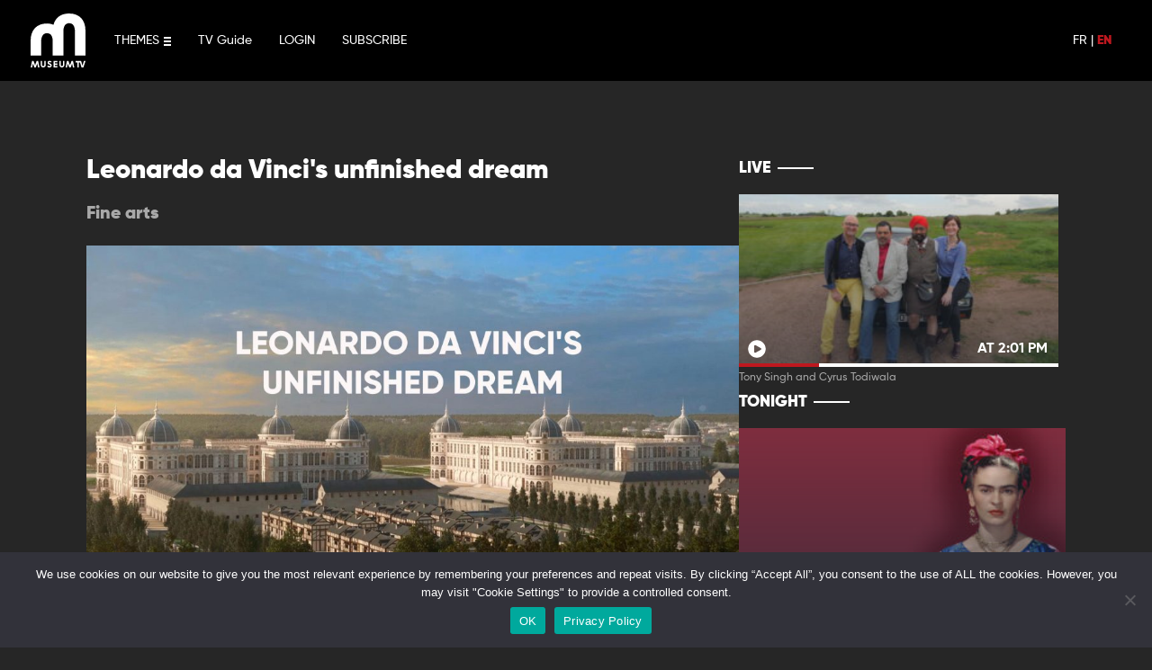

--- FILE ---
content_type: text/html; charset=UTF-8
request_url: https://www.museumtv.art/en/program/24766-leonardo-da-vincis-unfinished-dream/
body_size: 11093
content:
	<!doctype html>
<!--[if lt IE 9]><html class="no-js no-svg ie lt-ie9 lt-ie8 lt-ie7" lang="en-US"> <![endif]-->
<!--[if IE 9]><html class="no-js no-svg ie ie9 lt-ie9 lt-ie8" lang="en-US"> <![endif]-->
<!--[if gt IE 9]><!-->
<html class="no-js no-svg" lang="en-US">
<!--<![endif]-->

<head>
  <meta charset="UTF-8" />
  <title>    Leonardo da Vinci&#039;s unfinished dream - Museum TV
    </title>
  <link rel="stylesheet" href="https://www.museumtv.art/wp-content/themes/museum/style.css" type="text/css" media="screen" />
  <meta charset="UTF-8">
  <meta http-equiv="X-UA-Compatible" content="IE=edge">
  <meta name="viewport" content="width=device-width, initial-scale=1,width=device-width,minimal-ui">
  <link rel="author" href="https://www.museumtv.art/wp-content/themes/museum/humans.txt" />
  <link rel="pingback" href="https://www.museumtv.art/xmlrpc.php" />
  <link rel="profile" href="http://gmpg.org/xfn/11">
  <link rel="stylesheet" href="https://cdnjs.cloudflare.com/ajax/libs/font-awesome/6.0.0/css/all.min.css"
    integrity="sha512-9usAa10IRO0HhonpyAIVpjrylPvoDwiPUiKdWk5t3PyolY1cOd4DSE0Ga+ri4AuTroPR5aQvXU9xC6qOPnzFeg=="
    crossorigin="anonymous" referrerpolicy="no-referrer" />
  <meta name="google-site-verification" content="DXK-b96bgpEKqZkMkTxbGH73zrm9B6YYb0KGHdbBLdU" />
  <meta name="facebook-domain-verification" content="fr501fdeqgtrvh8se8k6u6zjysw3je" />
  <meta name='robots' content='index, follow, max-image-preview:large, max-snippet:-1, max-video-preview:-1' />
	<style>img:is([sizes="auto" i], [sizes^="auto," i]) { contain-intrinsic-size: 3000px 1500px }</style>
	
	<!-- This site is optimized with the Yoast SEO plugin v24.0 - https://yoast.com/wordpress/plugins/seo/ -->
	<link rel="canonical" href="https://www.museumtv.art/en/program/24766-leonardo-da-vincis-unfinished-dream/" />
	<meta property="og:locale" content="en_US" />
	<meta property="og:type" content="article" />
	<meta property="og:title" content="Leonardo da Vinci&#039;s unfinished dream - Museum TV" />
	<meta property="og:description" content="Following in the footsteps of Leonardo da Vinci, this film will show you what the sumptuous palace that this Italian genius started should have looked like when finished" />
	<meta property="og:url" content="https://www.museumtv.art/en/program/24766-leonardo-da-vincis-unfinished-dream/" />
	<meta property="og:site_name" content="Museum TV" />
	<meta property="article:publisher" content="https://www.facebook.com/museumtv.art/" />
	<meta property="article:modified_time" content="2025-06-01T08:49:26+00:00" />
	<meta property="og:image" content="https://www.museumtv.art/wp-content/uploads/2021/08/leonardo-da-vincis-unfinished-dream61262b331150b.jpg" />
	<meta property="og:image:width" content="1920" />
	<meta property="og:image:height" content="1080" />
	<meta property="og:image:type" content="image/jpeg" />
	<meta name="twitter:card" content="summary_large_image" />
	<script type="application/ld+json" class="yoast-schema-graph">{"@context":"https://schema.org","@graph":[{"@type":"WebPage","@id":"https://www.museumtv.art/en/program/24766-leonardo-da-vincis-unfinished-dream/","url":"https://www.museumtv.art/en/program/24766-leonardo-da-vincis-unfinished-dream/","name":"Leonardo da Vinci's unfinished dream - Museum TV","isPartOf":{"@id":"https://www.museumtv.art/#website"},"primaryImageOfPage":{"@id":"https://www.museumtv.art/en/program/24766-leonardo-da-vincis-unfinished-dream/#primaryimage"},"image":{"@id":"https://www.museumtv.art/en/program/24766-leonardo-da-vincis-unfinished-dream/#primaryimage"},"thumbnailUrl":"https://www.museumtv.art/wp-content/uploads/2021/08/leonardo-da-vincis-unfinished-dream61262b331150b.jpg","datePublished":"2021-08-25T11:36:18+00:00","dateModified":"2025-06-01T08:49:26+00:00","breadcrumb":{"@id":"https://www.museumtv.art/en/program/24766-leonardo-da-vincis-unfinished-dream/#breadcrumb"},"inLanguage":"en-US","potentialAction":[{"@type":"ReadAction","target":["https://www.museumtv.art/en/program/24766-leonardo-da-vincis-unfinished-dream/"]}]},{"@type":"ImageObject","inLanguage":"en-US","@id":"https://www.museumtv.art/en/program/24766-leonardo-da-vincis-unfinished-dream/#primaryimage","url":"https://www.museumtv.art/wp-content/uploads/2021/08/leonardo-da-vincis-unfinished-dream61262b331150b.jpg","contentUrl":"https://www.museumtv.art/wp-content/uploads/2021/08/leonardo-da-vincis-unfinished-dream61262b331150b.jpg","width":1920,"height":1080,"caption":"Following in the footsteps of Leonardo da Vinci, this film will show you what the sumptuous palace that this Italian genius started should have looked like when finished."},{"@type":"BreadcrumbList","@id":"https://www.museumtv.art/en/program/24766-leonardo-da-vincis-unfinished-dream/#breadcrumb","itemListElement":[{"@type":"ListItem","position":1,"name":"Accueil","item":"https://www.museumtv.art/en/"},{"@type":"ListItem","position":2,"name":"Programs","item":"https://www.museumtv.art/programs/"},{"@type":"ListItem","position":3,"name":"Leonardo da Vinci&rsquo;s unfinished dream"}]},{"@type":"WebSite","@id":"https://www.museumtv.art/#website","url":"https://www.museumtv.art/","name":"Museum TV","description":"The first channel dedicated to art","publisher":{"@id":"https://www.museumtv.art/#organization"},"potentialAction":[{"@type":"SearchAction","target":{"@type":"EntryPoint","urlTemplate":"https://www.museumtv.art/?s={search_term_string}"},"query-input":{"@type":"PropertyValueSpecification","valueRequired":true,"valueName":"search_term_string"}}],"inLanguage":"en-US"},{"@type":"Organization","@id":"https://www.museumtv.art/#organization","name":"Museum TV","url":"https://www.museumtv.art/","logo":{"@type":"ImageObject","inLanguage":"en-US","@id":"https://www.museumtv.art/#/schema/logo/image/","url":"https://www.museumtv.art/wp-content/uploads/2021/10/apple-touch-icon-1.png","contentUrl":"https://www.museumtv.art/wp-content/uploads/2021/10/apple-touch-icon-1.png","width":180,"height":180,"caption":"Museum TV"},"image":{"@id":"https://www.museumtv.art/#/schema/logo/image/"},"sameAs":["https://www.facebook.com/museumtv.art/","https://www.instagram.com/museumtv_art/?hl=fr","https://www.linkedin.com/company/museumtv"]}]}</script>
	<!-- / Yoast SEO plugin. -->


<link rel='dns-prefetch' href='//www.googletagmanager.com' />
<link rel='stylesheet' id='yikes-inc-easy-mailchimp-public-styles-css' href='https://www.museumtv.art/wp-content/plugins/yikes-inc-easy-mailchimp-extender/public/css/yikes-inc-easy-mailchimp-extender-public.min.css?ver=6.7.4' type='text/css' media='all' />
<style id='wp-emoji-styles-inline-css' type='text/css'>

	img.wp-smiley, img.emoji {
		display: inline !important;
		border: none !important;
		box-shadow: none !important;
		height: 1em !important;
		width: 1em !important;
		margin: 0 0.07em !important;
		vertical-align: -0.1em !important;
		background: none !important;
		padding: 0 !important;
	}
</style>
<link rel='stylesheet' id='wp-block-library-css' href='https://www.museumtv.art/wp-includes/css/dist/block-library/style.min.css?ver=6.7.4' type='text/css' media='all' />
<style id='classic-theme-styles-inline-css' type='text/css'>
/*! This file is auto-generated */
.wp-block-button__link{color:#fff;background-color:#32373c;border-radius:9999px;box-shadow:none;text-decoration:none;padding:calc(.667em + 2px) calc(1.333em + 2px);font-size:1.125em}.wp-block-file__button{background:#32373c;color:#fff;text-decoration:none}
</style>
<style id='global-styles-inline-css' type='text/css'>
:root{--wp--preset--aspect-ratio--square: 1;--wp--preset--aspect-ratio--4-3: 4/3;--wp--preset--aspect-ratio--3-4: 3/4;--wp--preset--aspect-ratio--3-2: 3/2;--wp--preset--aspect-ratio--2-3: 2/3;--wp--preset--aspect-ratio--16-9: 16/9;--wp--preset--aspect-ratio--9-16: 9/16;--wp--preset--color--black: #000000;--wp--preset--color--cyan-bluish-gray: #abb8c3;--wp--preset--color--white: #ffffff;--wp--preset--color--pale-pink: #f78da7;--wp--preset--color--vivid-red: #cf2e2e;--wp--preset--color--luminous-vivid-orange: #ff6900;--wp--preset--color--luminous-vivid-amber: #fcb900;--wp--preset--color--light-green-cyan: #7bdcb5;--wp--preset--color--vivid-green-cyan: #00d084;--wp--preset--color--pale-cyan-blue: #8ed1fc;--wp--preset--color--vivid-cyan-blue: #0693e3;--wp--preset--color--vivid-purple: #9b51e0;--wp--preset--gradient--vivid-cyan-blue-to-vivid-purple: linear-gradient(135deg,rgba(6,147,227,1) 0%,rgb(155,81,224) 100%);--wp--preset--gradient--light-green-cyan-to-vivid-green-cyan: linear-gradient(135deg,rgb(122,220,180) 0%,rgb(0,208,130) 100%);--wp--preset--gradient--luminous-vivid-amber-to-luminous-vivid-orange: linear-gradient(135deg,rgba(252,185,0,1) 0%,rgba(255,105,0,1) 100%);--wp--preset--gradient--luminous-vivid-orange-to-vivid-red: linear-gradient(135deg,rgba(255,105,0,1) 0%,rgb(207,46,46) 100%);--wp--preset--gradient--very-light-gray-to-cyan-bluish-gray: linear-gradient(135deg,rgb(238,238,238) 0%,rgb(169,184,195) 100%);--wp--preset--gradient--cool-to-warm-spectrum: linear-gradient(135deg,rgb(74,234,220) 0%,rgb(151,120,209) 20%,rgb(207,42,186) 40%,rgb(238,44,130) 60%,rgb(251,105,98) 80%,rgb(254,248,76) 100%);--wp--preset--gradient--blush-light-purple: linear-gradient(135deg,rgb(255,206,236) 0%,rgb(152,150,240) 100%);--wp--preset--gradient--blush-bordeaux: linear-gradient(135deg,rgb(254,205,165) 0%,rgb(254,45,45) 50%,rgb(107,0,62) 100%);--wp--preset--gradient--luminous-dusk: linear-gradient(135deg,rgb(255,203,112) 0%,rgb(199,81,192) 50%,rgb(65,88,208) 100%);--wp--preset--gradient--pale-ocean: linear-gradient(135deg,rgb(255,245,203) 0%,rgb(182,227,212) 50%,rgb(51,167,181) 100%);--wp--preset--gradient--electric-grass: linear-gradient(135deg,rgb(202,248,128) 0%,rgb(113,206,126) 100%);--wp--preset--gradient--midnight: linear-gradient(135deg,rgb(2,3,129) 0%,rgb(40,116,252) 100%);--wp--preset--font-size--small: 13px;--wp--preset--font-size--medium: 20px;--wp--preset--font-size--large: 36px;--wp--preset--font-size--x-large: 42px;--wp--preset--spacing--20: 0.44rem;--wp--preset--spacing--30: 0.67rem;--wp--preset--spacing--40: 1rem;--wp--preset--spacing--50: 1.5rem;--wp--preset--spacing--60: 2.25rem;--wp--preset--spacing--70: 3.38rem;--wp--preset--spacing--80: 5.06rem;--wp--preset--shadow--natural: 6px 6px 9px rgba(0, 0, 0, 0.2);--wp--preset--shadow--deep: 12px 12px 50px rgba(0, 0, 0, 0.4);--wp--preset--shadow--sharp: 6px 6px 0px rgba(0, 0, 0, 0.2);--wp--preset--shadow--outlined: 6px 6px 0px -3px rgba(255, 255, 255, 1), 6px 6px rgba(0, 0, 0, 1);--wp--preset--shadow--crisp: 6px 6px 0px rgba(0, 0, 0, 1);}:where(.is-layout-flex){gap: 0.5em;}:where(.is-layout-grid){gap: 0.5em;}body .is-layout-flex{display: flex;}.is-layout-flex{flex-wrap: wrap;align-items: center;}.is-layout-flex > :is(*, div){margin: 0;}body .is-layout-grid{display: grid;}.is-layout-grid > :is(*, div){margin: 0;}:where(.wp-block-columns.is-layout-flex){gap: 2em;}:where(.wp-block-columns.is-layout-grid){gap: 2em;}:where(.wp-block-post-template.is-layout-flex){gap: 1.25em;}:where(.wp-block-post-template.is-layout-grid){gap: 1.25em;}.has-black-color{color: var(--wp--preset--color--black) !important;}.has-cyan-bluish-gray-color{color: var(--wp--preset--color--cyan-bluish-gray) !important;}.has-white-color{color: var(--wp--preset--color--white) !important;}.has-pale-pink-color{color: var(--wp--preset--color--pale-pink) !important;}.has-vivid-red-color{color: var(--wp--preset--color--vivid-red) !important;}.has-luminous-vivid-orange-color{color: var(--wp--preset--color--luminous-vivid-orange) !important;}.has-luminous-vivid-amber-color{color: var(--wp--preset--color--luminous-vivid-amber) !important;}.has-light-green-cyan-color{color: var(--wp--preset--color--light-green-cyan) !important;}.has-vivid-green-cyan-color{color: var(--wp--preset--color--vivid-green-cyan) !important;}.has-pale-cyan-blue-color{color: var(--wp--preset--color--pale-cyan-blue) !important;}.has-vivid-cyan-blue-color{color: var(--wp--preset--color--vivid-cyan-blue) !important;}.has-vivid-purple-color{color: var(--wp--preset--color--vivid-purple) !important;}.has-black-background-color{background-color: var(--wp--preset--color--black) !important;}.has-cyan-bluish-gray-background-color{background-color: var(--wp--preset--color--cyan-bluish-gray) !important;}.has-white-background-color{background-color: var(--wp--preset--color--white) !important;}.has-pale-pink-background-color{background-color: var(--wp--preset--color--pale-pink) !important;}.has-vivid-red-background-color{background-color: var(--wp--preset--color--vivid-red) !important;}.has-luminous-vivid-orange-background-color{background-color: var(--wp--preset--color--luminous-vivid-orange) !important;}.has-luminous-vivid-amber-background-color{background-color: var(--wp--preset--color--luminous-vivid-amber) !important;}.has-light-green-cyan-background-color{background-color: var(--wp--preset--color--light-green-cyan) !important;}.has-vivid-green-cyan-background-color{background-color: var(--wp--preset--color--vivid-green-cyan) !important;}.has-pale-cyan-blue-background-color{background-color: var(--wp--preset--color--pale-cyan-blue) !important;}.has-vivid-cyan-blue-background-color{background-color: var(--wp--preset--color--vivid-cyan-blue) !important;}.has-vivid-purple-background-color{background-color: var(--wp--preset--color--vivid-purple) !important;}.has-black-border-color{border-color: var(--wp--preset--color--black) !important;}.has-cyan-bluish-gray-border-color{border-color: var(--wp--preset--color--cyan-bluish-gray) !important;}.has-white-border-color{border-color: var(--wp--preset--color--white) !important;}.has-pale-pink-border-color{border-color: var(--wp--preset--color--pale-pink) !important;}.has-vivid-red-border-color{border-color: var(--wp--preset--color--vivid-red) !important;}.has-luminous-vivid-orange-border-color{border-color: var(--wp--preset--color--luminous-vivid-orange) !important;}.has-luminous-vivid-amber-border-color{border-color: var(--wp--preset--color--luminous-vivid-amber) !important;}.has-light-green-cyan-border-color{border-color: var(--wp--preset--color--light-green-cyan) !important;}.has-vivid-green-cyan-border-color{border-color: var(--wp--preset--color--vivid-green-cyan) !important;}.has-pale-cyan-blue-border-color{border-color: var(--wp--preset--color--pale-cyan-blue) !important;}.has-vivid-cyan-blue-border-color{border-color: var(--wp--preset--color--vivid-cyan-blue) !important;}.has-vivid-purple-border-color{border-color: var(--wp--preset--color--vivid-purple) !important;}.has-vivid-cyan-blue-to-vivid-purple-gradient-background{background: var(--wp--preset--gradient--vivid-cyan-blue-to-vivid-purple) !important;}.has-light-green-cyan-to-vivid-green-cyan-gradient-background{background: var(--wp--preset--gradient--light-green-cyan-to-vivid-green-cyan) !important;}.has-luminous-vivid-amber-to-luminous-vivid-orange-gradient-background{background: var(--wp--preset--gradient--luminous-vivid-amber-to-luminous-vivid-orange) !important;}.has-luminous-vivid-orange-to-vivid-red-gradient-background{background: var(--wp--preset--gradient--luminous-vivid-orange-to-vivid-red) !important;}.has-very-light-gray-to-cyan-bluish-gray-gradient-background{background: var(--wp--preset--gradient--very-light-gray-to-cyan-bluish-gray) !important;}.has-cool-to-warm-spectrum-gradient-background{background: var(--wp--preset--gradient--cool-to-warm-spectrum) !important;}.has-blush-light-purple-gradient-background{background: var(--wp--preset--gradient--blush-light-purple) !important;}.has-blush-bordeaux-gradient-background{background: var(--wp--preset--gradient--blush-bordeaux) !important;}.has-luminous-dusk-gradient-background{background: var(--wp--preset--gradient--luminous-dusk) !important;}.has-pale-ocean-gradient-background{background: var(--wp--preset--gradient--pale-ocean) !important;}.has-electric-grass-gradient-background{background: var(--wp--preset--gradient--electric-grass) !important;}.has-midnight-gradient-background{background: var(--wp--preset--gradient--midnight) !important;}.has-small-font-size{font-size: var(--wp--preset--font-size--small) !important;}.has-medium-font-size{font-size: var(--wp--preset--font-size--medium) !important;}.has-large-font-size{font-size: var(--wp--preset--font-size--large) !important;}.has-x-large-font-size{font-size: var(--wp--preset--font-size--x-large) !important;}
:where(.wp-block-post-template.is-layout-flex){gap: 1.25em;}:where(.wp-block-post-template.is-layout-grid){gap: 1.25em;}
:where(.wp-block-columns.is-layout-flex){gap: 2em;}:where(.wp-block-columns.is-layout-grid){gap: 2em;}
:root :where(.wp-block-pullquote){font-size: 1.5em;line-height: 1.6;}
</style>
<link rel='stylesheet' id='wpml-blocks-css' href='https://www.museumtv.art/wp-content/plugins/sitepress-multilingual-cms/dist/css/blocks/styles.css?ver=4.6.14' type='text/css' media='all' />
<link rel='stylesheet' id='contact-form-7-css' href='https://www.museumtv.art/wp-content/plugins/contact-form-7/includes/css/styles.css?ver=6.0.1' type='text/css' media='all' />
<link rel='stylesheet' id='cookie-notice-front-css' href='https://www.museumtv.art/wp-content/plugins/cookie-notice/css/front.min.css?ver=2.5.4' type='text/css' media='all' />
<link rel='stylesheet' id='style-operators-css' href='https://www.museumtv.art/wp-content/themes/museum/static/css/operators.css?ver=6.7.4' type='text/css' media='all' />
<link rel='stylesheet' id='museum_master-css' href='https://www.museumtv.art/wp-content/themes/museum/static/css/master.css?ver=6.7.4' type='text/css' media='all' />
<link rel='stylesheet' id='museum_form-css' href='https://www.museumtv.art/wp-content/themes/museum/static/css/form.css?ver=6.7.4' type='text/css' media='all' />
<link rel='stylesheet' id='museum_master_mobile-css' href='https://www.museumtv.art/wp-content/themes/museum/static/css/master-mobile.css?ver=6.7.4' type='text/css' media='all' />
<link rel='stylesheet' id='live_widget-css' href='https://www.museumtv.art/wp-content/themes/museum/static/css/live-widget.css?ver=6.7.4' type='text/css' media='all' />
<link rel='stylesheet' id='tailwindcss-css' href='https://www.museumtv.art/wp-content/themes/museum/static/css/tailwind.output.css?ver=6.7.4' type='text/css' media='all' />
<link rel='stylesheet' id='global-css' href='https://www.museumtv.art/wp-content/themes/museum/static/css/global.output.css?ver=6.7.4' type='text/css' media='all' />
<script type="text/javascript" src="https://www.museumtv.art/wp-includes/js/jquery/jquery.min.js?ver=3.7.1" id="jquery-core-js"></script>
<script type="text/javascript" src="https://www.museumtv.art/wp-includes/js/jquery/jquery-migrate.min.js?ver=3.4.1" id="jquery-migrate-js"></script>
<script type="text/javascript" id="yikes-easy-mc-ajax-js-extra">
/* <![CDATA[ */
var yikes_mailchimp_ajax = {"ajax_url":"https:\/\/www.museumtv.art\/wp-admin\/admin-ajax.php","page_data":"126245","interest_group_checkbox_error":"This field is required.","preloader_url":"https:\/\/www.museumtv.art\/wp-content\/plugins\/yikes-inc-easy-mailchimp-extender\/includes\/images\/ripple.svg","loading_dots":"https:\/\/www.museumtv.art\/wp-content\/plugins\/yikes-inc-easy-mailchimp-extender\/includes\/images\/bars.svg","ajax_security_nonce":"6a410b6286","feedback_message_placement":"before"};
/* ]]> */
</script>
<script type="text/javascript" src="https://www.museumtv.art/wp-content/plugins/yikes-inc-easy-mailchimp-extender/public/js/yikes-mc-ajax-forms.min.js?ver=6.9.0" id="yikes-easy-mc-ajax-js"></script>
<script type="text/javascript" id="form-submission-helpers-js-extra">
/* <![CDATA[ */
var form_submission_helpers = {"ajax_url":"https:\/\/www.museumtv.art\/wp-admin\/admin-ajax.php","preloader_url":"https:\/\/www.museumtv.art\/wp-admin\/images\/wpspin_light.gif","countries_with_zip":{"US":"US","GB":"GB","CA":"CA","IE":"IE","CN":"CN","IN":"IN","AU":"AU","BR":"BR","MX":"MX","IT":"IT","NZ":"NZ","JP":"JP","FR":"FR","GR":"GR","DE":"DE","NL":"NL","PT":"PT","ES":"ES"},"page_data":"126245"};
/* ]]> */
</script>
<script type="text/javascript" src="https://www.museumtv.art/wp-content/plugins/yikes-inc-easy-mailchimp-extender/public/js/form-submission-helpers.min.js?ver=6.9.0" id="form-submission-helpers-js"></script>
<script type="text/javascript" id="wpml-cookie-js-extra">
/* <![CDATA[ */
var wpml_cookies = {"wp-wpml_current_language":{"value":"en","expires":1,"path":"\/"}};
var wpml_cookies = {"wp-wpml_current_language":{"value":"en","expires":1,"path":"\/"}};
/* ]]> */
</script>
<script type="text/javascript" src="https://www.museumtv.art/wp-content/plugins/sitepress-multilingual-cms/res/js/cookies/language-cookie.js?ver=4.6.14" id="wpml-cookie-js" defer="defer" data-wp-strategy="defer"></script>
<script type="text/javascript" id="cookie-notice-front-js-before">
/* <![CDATA[ */
var cnArgs = {"ajaxUrl":"https:\/\/www.museumtv.art\/wp-admin\/admin-ajax.php","nonce":"b4e07d6e8f","hideEffect":"fade","position":"bottom","onScroll":false,"onScrollOffset":100,"onClick":false,"cookieName":"cookie_notice_accepted","cookieTime":2592000,"cookieTimeRejected":2592000,"globalCookie":false,"redirection":false,"cache":false,"revokeCookies":false,"revokeCookiesOpt":"automatic"};
/* ]]> */
</script>
<script type="text/javascript" src="https://www.museumtv.art/wp-content/plugins/cookie-notice/js/front.min.js?ver=2.5.4" id="cookie-notice-front-js"></script>
<script type="text/javascript" src="https://www.museumtv.art/wp-content/themes/museum/static/js/index.js?ver=6.7.4" id="museum_index_js-js"></script>
<script type="text/javascript" src="https://www.museumtv.art/wp-content/themes/museum/static/js/mustache.min.js?ver=6.7.4" id="museum_mustach-js"></script>
<script type="text/javascript" src="https://www.museumtv.art/wp-content/themes/museum/static/js/core.js?ver=6.7.4" id="museum_core_js-js"></script>
<script type="text/javascript" src="https://www.museumtv.art/wp-content/themes/museum/static/js/utils.js?ver=6.7.4" id="museum_utils-js"></script>
<script type="text/javascript" src="https://www.museumtv.art/wp-content/themes/museum/static/js/flux_update.js?ver=6.7.4" id="museum_fluxupdate_js-js"></script>
<script type="text/javascript" src="https://www.museumtv.art/wp-content/themes/museum/static/js/listebox.js?ver=6.7.4" id="museum_listebox_js-js"></script>
<script type="text/javascript" src="https://www.museumtv.art/wp-content/themes/museum/static/js/jquery.lazyload.min.js?ver=6.7.4" id="museum_lazylaod_js-js"></script>
<script type="text/javascript" src="https://www.museumtv.art/wp-content/themes/museum/static/js/archivebox.js?ver=6.7.4" id="museum_archivebox_js-js"></script>
<script type="text/javascript" src="https://www.museumtv.art/wp-content/themes/museum/static/js/favorite.js?ver=6.7.4" id="museum_favoris_js-js"></script>
<script type="text/javascript" src="https://www.museumtv.art/wp-content/themes/museum/static/js/messageManager.js?ver=6.7.4" id="messager_manager-js"></script>
<script type="text/javascript" src="https://www.museumtv.art/wp-content/themes/museum/static/js/search.js?ver=6.7.4" id="search_manager-js"></script>
<script type="text/javascript" src="https://www.museumtv.art/wp-content/themes/museum/static/js/user_history.js?ver=6.7.4" id="user_history-js"></script>
<script type="text/javascript" src="https://www.museumtv.art/wp-content/themes/museum/static/js/formcontact.js?ver=6.7.4" id="form_contact-js"></script>

<!-- Google tag (gtag.js) snippet added by Site Kit -->

<!-- Google Analytics snippet added by Site Kit -->
<script type="text/javascript" src="https://www.googletagmanager.com/gtag/js?id=GT-WBLCDTT" id="google_gtagjs-js" async></script>
<script type="text/javascript" id="google_gtagjs-js-after">
/* <![CDATA[ */
window.dataLayer = window.dataLayer || [];function gtag(){dataLayer.push(arguments);}
gtag("set","linker",{"domains":["www.museumtv.art"]});
gtag("js", new Date());
gtag("set", "developer_id.dZTNiMT", true);
gtag("config", "GT-WBLCDTT");
/* ]]> */
</script>

<!-- End Google tag (gtag.js) snippet added by Site Kit -->
<link rel="https://api.w.org/" href="https://www.museumtv.art/en/wp-json/" /><link rel="alternate" title="JSON" type="application/json" href="https://www.museumtv.art/en/wp-json/wp/v2/programs/126245" /><link rel="EditURI" type="application/rsd+xml" title="RSD" href="https://www.museumtv.art/xmlrpc.php?rsd" />
<meta name="generator" content="WordPress 6.7.4" />
<link rel='shortlink' href='https://www.museumtv.art/en/?p=126245' />
<link rel="alternate" title="oEmbed (JSON)" type="application/json+oembed" href="https://www.museumtv.art/en/wp-json/oembed/1.0/embed?url=https%3A%2F%2Fwww.museumtv.art%2Fen%2Fprogram%2F24766-leonardo-da-vincis-unfinished-dream%2F" />
<link rel="alternate" title="oEmbed (XML)" type="text/xml+oembed" href="https://www.museumtv.art/en/wp-json/oembed/1.0/embed?url=https%3A%2F%2Fwww.museumtv.art%2Fen%2Fprogram%2F24766-leonardo-da-vincis-unfinished-dream%2F&#038;format=xml" />
<meta name="generator" content="WPML ver:4.6.14 stt:1,4;" />
<meta name="generator" content="Site Kit by Google 1.141.0" /><link rel="icon" href="https://www.museumtv.art/wp-content/uploads/2021/09/cropped-apple-touch-icon-32x32.png" sizes="32x32" />
<link rel="icon" href="https://www.museumtv.art/wp-content/uploads/2021/09/cropped-apple-touch-icon-192x192.png" sizes="192x192" />
<link rel="apple-touch-icon" href="https://www.museumtv.art/wp-content/uploads/2021/09/cropped-apple-touch-icon-180x180.png" />
<meta name="msapplication-TileImage" content="https://www.museumtv.art/wp-content/uploads/2021/09/cropped-apple-touch-icon-270x270.png" />

</head>

</html>	</head><body class="program-template-default single single-program postid-126245 single-format-standard cookies-not-set" data-template="base.twig">
<a class="skip-link screen-reader-text" href="#content">Skip to content</a>
<header class="header">
			<nav id="nav-main" class="nav-main" role="navigation">
			<header id="header" role="banner" class=" header_desktop">

	<nav id="menu" role="navigation">
		<div class="logo ">
			<a href="https://www.museumtv.art/en/" class="logo-museum"></a>
			<a href="https://www.museumtv.art/artnews/" class="logo-museum-artnews"></a>
		</div>
		<a class="menu-burger">
	<span>THEMES</span>
	<div class="menu-burger-icons">
		<div class="burger">
			<svg width="8px" height="10px">
				<rect y="0" class="rect" width="8" height="2"></rect>
				<rect y="4" class="rect" width="8" height="2"></rect>
				<rect y="8" class="rect" width="8" height="2"></rect>
			</svg>
		</div>
		<div class="close">
			<svg width="10px" height="10px">
				<rect x="0" y="4" class="rect r1" width="0" height="2"></rect>
				<rect x="4" y="10" class="rect r2" width="2" height="0"></rect>
			</svg>
		</div>
	</div>
</a>
 <ul id="menu-main-menu-left-anglais" class="main-menu-left"><li id="menu-item-78668" class="menu-item menu-item-type-post_type menu-item-object-page menu-item-78668 menu"><a href="https://www.museumtv.art/en/tv-guide/">TV Guide</a></li>
<li id="menu-item-78665" class="menu-item menu-item-type-custom menu-item-object-custom menu-item-78665 menu"><a href="https://my.museumtv.art/login">LOGIN</a></li>
<li id="menu-item-135443" class="menu-item menu-item-type-post_type menu-item-object-page menu-item-135443 menu"><a href="https://www.museumtv.art/en/offers/">SUBSCRIBE</a></li>
</ul>

		<div class="main-menu-right">
			<div class="lang-choose">
									<a class="menu-lang " href="https://www.museumtv.art/program/24766-le-reve-inacheve-de-leonard-de-vinci/">FR</a>
					|
														<a class="menu-lang select" href="https://www.museumtv.art/en/program/24766-leonardo-da-vincis-unfinished-dream/">EN</a>
												</div>
		</div>

	</nav>
</header>
<div id="heade_menu_roll">
	<div class="roll-menu menu-desktop">
		<div class="list-categorie">
							<a href="https://www.museumtv.art/en/theme/architecture-and-design/" class=" menu-item menu-item-type-taxonomy menu-item-object-format">
					<span>Architecture and design</span>
				</a>
							<a href="https://www.museumtv.art/en/theme/creation/" class=" menu-item menu-item-type-taxonomy menu-item-object-format">
					<span>Creation</span>
				</a>
							<a href="https://www.museumtv.art/en/theme/decoding-art/" class=" menu-item menu-item-type-taxonomy menu-item-object-format">
					<span>Decoding art</span>
				</a>
							<a href="https://www.museumtv.art/en/theme/fine-art/" class=" menu-item menu-item-type-taxonomy menu-item-object-format">
					<span>Fine Art</span>
				</a>
							<a href="https://www.museumtv.art/en/theme/photography/" class=" menu-item menu-item-type-taxonomy menu-item-object-format">
					<span>Photography</span>
				</a>
							<a href="https://www.museumtv.art/en/theme/playful-art/" class=" menu-item menu-item-type-taxonomy menu-item-object-format">
					<span>Playful art</span>
				</a>
							<a href="https://www.museumtv.art/en/theme/portraits/" class=" menu-item menu-item-type-taxonomy menu-item-object-format">
					<span>Portraits</span>
				</a>
							<a href="https://www.museumtv.art/en/theme/visits/" class=" menu-item menu-item-type-taxonomy menu-item-object-format">
					<span>Visits</span>
				</a>
						<div class="mobile-menu"> <ul id="menu-main-menu-left-anglais" class="main-menu-left"><li id="menu-item-78668" class="menu-item menu-item-type-post_type menu-item-object-page menu-item-78668 menu"><a href="https://www.museumtv.art/en/tv-guide/">TV Guide</a></li>
<li id="menu-item-78665" class="menu-item menu-item-type-custom menu-item-object-custom menu-item-78665 menu"><a href="https://my.museumtv.art/login">LOGIN</a></li>
<li id="menu-item-135443" class="menu-item menu-item-type-post_type menu-item-object-page menu-item-135443 menu"><a href="https://www.museumtv.art/en/offers/">SUBSCRIBE</a></li>
</ul>
			</div>
		</div>
	</div>
</div>
<header id="header" role="banner" class="transparent header_mobile">
	<nav id="menu" role="navigation">
		<div class="logo ">
			<a href="https://www.museumtv.art/en/" class="logo-museum"></a>
			<a href="https://www.museumtv.art/artnews/" class="logo-museum-artnews"></a>
		</div>

		<div class="main-menu-right">
			<div class="lang-choose">
									<a class="menu-lang " href="https://www.museumtv.art/program/24766-le-reve-inacheve-de-leonard-de-vinci/">FR</a>
					|
														<a class="menu-lang select" href="https://www.museumtv.art/en/program/24766-leonardo-da-vincis-unfinished-dream/">EN</a>
												</div>
			<a class="menu-burger"></a>
		</div>

	</nav>

</header>
		</nav>
	</div>
</header>
<div class="pt-32">
  <div class="w-full sm:w-[540px] md:w-[720px] lg:w-[960px] xl:w-[1120px] px-4 mx-auto mt-6 lg:flex gap-8">
    <main class="lg:w-2/3 py-4">
      			<h1 class="t-article">Leonardo da Vinci's unfinished dream</h1>
		<div class="flex infos-article items-center" style="gap: 5px;">
						<h2 class="st-article">Fine arts</h2>
		</div>
	
	<div class="bloc bloc-vimeo">
		<img width="1024" height="576" src="https://www.museumtv.art/wp-content/uploads/2021/08/leonardo-da-vincis-unfinished-dream61262b331150b-1024x576.jpg" class=" wp-post-image" alt="Leonardo da Vinci&#039;s unfinished dream" loading="lazy" onerror="handleError(this)" decoding="async" srcset="https://www.museumtv.art/wp-content/uploads/2021/08/leonardo-da-vincis-unfinished-dream61262b331150b-1024x576.jpg 1024w, https://www.museumtv.art/wp-content/uploads/2021/08/leonardo-da-vincis-unfinished-dream61262b331150b-300x169.jpg 300w, https://www.museumtv.art/wp-content/uploads/2021/08/leonardo-da-vincis-unfinished-dream61262b331150b-768x432.jpg 768w, https://www.museumtv.art/wp-content/uploads/2021/08/leonardo-da-vincis-unfinished-dream61262b331150b-1536x864.jpg 1536w, https://www.museumtv.art/wp-content/uploads/2021/08/leonardo-da-vincis-unfinished-dream61262b331150b.jpg 1920w" sizes="auto, (max-width: 1024px) 100vw, 1024px" />
			</div>
	<div class="bloc bloc-edited ">
		Before his death, Leonardo da Vinci set about his final masterpiece: he sketched the outlines of a sumptuous palace for Romorantin, even imagining that it would become the new capital of France. But although the construction work did begin, the palace was never completed. In the footsteps of Leonardo da Vinci, this movie takes us to London, Milan and Romorantine, where consultation with the greatest specialists allows for a ludicrous challenge: to reconstruct in computer-generated images what should have been the ideal palace of the great Italian genius. 
	</div>
	<div class="bloc bloc-infos">
					<p>
				<strong>Duration
					:</strong>
				 52 mins
			</p>
							<p>
				<strong>Producer
					:</strong>
				France Televisions – Le-Lokal production – Decimarosa</p>
							<p>
				<strong>Production year
					:</strong>
				2015</p>
							<p>
				<strong>Production country
					:</strong>
				France</p>
			</div>
			<div class="bloc bloc-edited ">
			<div class="articles-content warning_not_available">
  <div style="height:25px" aria-hidden="true" class="wp-block-spacer"></div>
  <h3 style="display: table; margin: auto;" id="mce_5">
  <span>Ce programme n'est pas disponible actuellement.</span>
    </h3>
  <div style="height:25px" aria-hidden="true" class="wp-block-spacer"></div>
</div>		</div>
		    </main>
    <aside class="lg:w-1/3 sidebar py-4 flex flex-col gap-8">
    <div class="widget-digest">
  <div class="flex flex-col gap-8">
    <div id="now" class="sm:pr-2 sm:pl-0 basis-full md:basis-1/3">
        <article class="">
  		<div class="title-zone group/title-zone">
				<h2 class="">
						Live
		</h2>
					</div>
  <a href="https://www.museumtv.art/en/program/27240-tony-singh-and-cyrus-todiwala-s-e16/">
    <div class="relative">
      <img src="https://www.museumtv.art/wp-content/uploads/2025/03/celebrity-antiques-road-trip-saison-6-tony-singh-et-cyrus-todiwala67ccba437d4ad-300x200.jpg" loading="lazy" class="w-full object-cover h-48">
      <div class="absolute flex flex-col justify-between left-0 bottom-0 w-full h-full p-2 text-white font-bold bg-gradient-to-t from-gray-800/50 from-gray-800/0">
        <div>
        </div>
        <div class="flex justify-between items-end">
          <svg xmlns="http://www.w3.org/2000/svg" viewBox="0 0 24 24" fill="currentColor" class="w-6 h-6">
            <path fill-rule="evenodd" d="M2.25 12c0-5.385 4.365-9.75 9.75-9.75s9.75 4.365 9.75 9.75-4.365 9.75-9.75 9.75S2.25 17.385 2.25 12zm14.024-.983a1.125 1.125 0 010 1.966l-5.603 3.113A1.125 1.125 0 019 15.113V8.887c0-.857.921-1.4 1.671-.983l5.603 3.113z" clip-rule="evenodd" />
          </svg>
                      <div class="uppercase font-bold mr-1">at  2:01 pm</div>
                  </div>
      </div>
              <progress class="absolute bottom-0 right-0 left-0 w-full h-1" max="100" value="25"></progress>
          </div>
        <div class="mt-1 text-base font-bold"></div>
    <div class="text-xs font-medium opacity-60">Tony Singh and Cyrus Todiwala</div>
              </a>
</article>    </div>
    <div class="sm:w-1/2 md:w-full" id="prime">
        <article class="">
  		<div class="title-zone group/title-zone">
				<h2 class="">
						Tonight
		</h2>
					</div>
  <a href="https://www.museumtv.art/en/program/26108-episode-25-s00-e25/">
    <div class="relative">
      <img src="https://www.museumtv.art/wp-content/uploads/2022/12/exhibition-on-screen-season-1-episode-2563a2efa649da3-300x169.jpg" loading="lazy" class="w-full object-cover h-48">
      <div class="absolute flex flex-col justify-between left-0 bottom-0 w-full h-full p-2 text-white font-bold bg-gradient-to-t from-gray-800/50 from-gray-800/0">
        <div>
        </div>
        <div class="flex justify-between items-end">
          <svg xmlns="http://www.w3.org/2000/svg" viewBox="0 0 24 24" fill="currentColor" class="w-6 h-6">
            <path fill-rule="evenodd" d="M2.25 12c0-5.385 4.365-9.75 9.75-9.75s9.75 4.365 9.75 9.75-4.365 9.75-9.75 9.75S2.25 17.385 2.25 12zm14.024-.983a1.125 1.125 0 010 1.966l-5.603 3.113A1.125 1.125 0 019 15.113V8.887c0-.857.921-1.4 1.671-.983l5.603 3.113z" clip-rule="evenodd" />
          </svg>
                      <div class="uppercase font-bold mr-1">at  9:41 pm</div>
                  </div>
      </div>
          </div>
        <div class="mt-1 text-base font-bold"></div>
    <div class="text-xs font-medium opacity-60">Frida Kahlo</div>
              </a>
</article>    </div>
    <div class="sm:w-1/2 md:w-full" id="other">
        <article class="">
  		<div class="title-zone group/title-zone">
				<h2 class="">
						Tomorrow
		</h2>
					</div>
  <a href="https://www.museumtv.art/en/program/22493-visa-for-the-image-s00-e588/">
    <div class="relative">
      <img src="https://www.museumtv.art/wp-content/uploads/2023/05/art-news-saison-visa-pour-limage64552f19b85f8-300x169.jpeg" loading="lazy" class="w-full object-cover h-48">
      <div class="absolute flex flex-col justify-between left-0 bottom-0 w-full h-full p-2 text-white font-bold bg-gradient-to-t from-gray-800/50 from-gray-800/0">
        <div>
        </div>
        <div class="flex justify-between items-end">
          <svg xmlns="http://www.w3.org/2000/svg" viewBox="0 0 24 24" fill="currentColor" class="w-6 h-6">
            <path fill-rule="evenodd" d="M2.25 12c0-5.385 4.365-9.75 9.75-9.75s9.75 4.365 9.75 9.75-4.365 9.75-9.75 9.75S2.25 17.385 2.25 12zm14.024-.983a1.125 1.125 0 010 1.966l-5.603 3.113A1.125 1.125 0 019 15.113V8.887c0-.857.921-1.4 1.671-.983l5.603 3.113z" clip-rule="evenodd" />
          </svg>
                      <div class="uppercase font-bold mr-1">at 10:35 pm</div>
                  </div>
      </div>
          </div>
        <div class="mt-1 text-base font-bold"></div>
    <div class="text-xs font-medium opacity-60">Visa for the image</div>
              </a>
</article>    </div>
  </div>
</div><div class="widget ">
  		<div class="title-zone group/title-zone">
				<h2 class="">
						Last news
		</h2>
					</div>
  <div class="posts flex flex-col gap-4 mt-4">
          <article class="card tiny ">
  <a href="https://www.museumtv.art/en/artnews/musees/emma-donnersberg-gallery-a-parisian-premiere/" class="">
        <div class="float-left mr-2">
     <img width="150" height="150" src="https://www.museumtv.art/wp-content/uploads/2025/12/Capture-150x150.png" class="w-32 h-24 object-cover wp-post-image" alt="Emma Donnersberg Gallery, a Parisian premiere" loading="lazy" onerror="handleError(this)" decoding="async" />
      <div class="flex justify-center -mt-5">
        <div class="bg-black text-white inline-block px-6 py-2 font-light uppercase text-sm">galerie</div>
      </div>
    </div>
    <div class="mt-0.5 text-base font-bold">Emma Donnersberg Gallery, a Parisian premiere</div>
    <div class="mt-0.5 flex gap-2 text-xs justify-end">
      <div class="flex gap-1 items-center">
        <svg xmlns="http://www.w3.org/2000/svg" fill="none" viewBox="0 0 24 24" stroke-width="1.5" stroke="currentColor" class="w-3 h-3 -mt-0.5">
          <path stroke-linecap="round" stroke-linejoin="round" d="M12 6v6h4.5m4.5 0a9 9 0 11-18 0 9 9 0 0118 0z" />
        </svg>
        <div>4 mins</div>
      </div>
      <div>16 December 2025</div>
    </div>
  </a>
</article>
          <article class="card tiny ">
  <a href="https://www.museumtv.art/en/artnews/agendas/brancusi-the-birth-of-modern-sculpture/" class="">
        <div class="float-left mr-2">
     <img width="150" height="150" src="https://www.museumtv.art/wp-content/uploads/2025/12/02-Brancusi_HART-Museum_Foto-Aad-Hoogendoorn-150x150.jpg" class="w-32 h-24 object-cover wp-post-image" alt="Brancusi, the birth of modern sculpture" loading="lazy" onerror="handleError(this)" decoding="async" />
      <div class="flex justify-center -mt-5">
        <div class="bg-black text-white inline-block px-6 py-2 font-light uppercase text-sm">exposition</div>
      </div>
    </div>
    <div class="mt-0.5 text-base font-bold">Brancusi, the birth of modern sculpture</div>
    <div class="mt-0.5 flex gap-2 text-xs justify-end">
      <div class="flex gap-1 items-center">
        <svg xmlns="http://www.w3.org/2000/svg" fill="none" viewBox="0 0 24 24" stroke-width="1.5" stroke="currentColor" class="w-3 h-3 -mt-0.5">
          <path stroke-linecap="round" stroke-linejoin="round" d="M12 6v6h4.5m4.5 0a9 9 0 11-18 0 9 9 0 0118 0z" />
        </svg>
        <div>7 mins</div>
      </div>
      <div>10 December 2025</div>
    </div>
  </a>
</article>
          <article class="card tiny ">
  <a href="https://www.museumtv.art/en/artnews/agendas/rijksmuseum-at-home-in-the-17th-century/" class="">
        <div class="float-left mr-2">
     <img width="150" height="150" src="https://www.museumtv.art/wp-content/uploads/2025/11/20251013-thuisin17-0335-150x150.jpg" class="w-32 h-24 object-cover wp-post-image" alt="At Home in the 17th century - When Dutch life spans the centuries" loading="lazy" onerror="handleError(this)" decoding="async" />
      <div class="flex justify-center -mt-5">
        <div class="bg-black text-white inline-block px-6 py-2 font-light uppercase text-sm">exposition</div>
      </div>
    </div>
    <div class="mt-0.5 text-base font-bold">At Home in the 17th century - When Dutch life spans the centuries</div>
    <div class="mt-0.5 flex gap-2 text-xs justify-end">
      <div class="flex gap-1 items-center">
        <svg xmlns="http://www.w3.org/2000/svg" fill="none" viewBox="0 0 24 24" stroke-width="1.5" stroke="currentColor" class="w-3 h-3 -mt-0.5">
          <path stroke-linecap="round" stroke-linejoin="round" d="M12 6v6h4.5m4.5 0a9 9 0 11-18 0 9 9 0 0118 0z" />
        </svg>
        <div>6 mins</div>
      </div>
      <div>27 November 2025</div>
    </div>
  </a>
</article>
          <article class="card tiny ">
  <a href="https://www.museumtv.art/en/artnews/agendas/from-muse-to-wife-jacqueline-and-picasso-a-relationship-through-drawing/" class="">
        <div class="float-left mr-2">
     <img width="150" height="150" src="https://www.museumtv.art/wp-content/uploads/2025/11/image-2-150x150.png" class="w-32 h-24 object-cover wp-post-image" alt="From muse to wife – Jacqueline and Picasso, a relationship through drawing" loading="lazy" onerror="handleError(this)" decoding="async" />
      <div class="flex justify-center -mt-5">
        <div class="bg-black text-white inline-block px-6 py-2 font-light uppercase text-sm">exposition</div>
      </div>
    </div>
    <div class="mt-0.5 text-base font-bold">From muse to wife – Jacqueline and Picasso, a relationship through drawing</div>
    <div class="mt-0.5 flex gap-2 text-xs justify-end">
      <div class="flex gap-1 items-center">
        <svg xmlns="http://www.w3.org/2000/svg" fill="none" viewBox="0 0 24 24" stroke-width="1.5" stroke="currentColor" class="w-3 h-3 -mt-0.5">
          <path stroke-linecap="round" stroke-linejoin="round" d="M12 6v6h4.5m4.5 0a9 9 0 11-18 0 9 9 0 0118 0z" />
        </svg>
        <div>4 mins</div>
      </div>
      <div>25 October 2025</div>
    </div>
  </a>
</article>
          <article class="card tiny ">
  <a href="https://www.museumtv.art/en/artnews/agendas/john-singer-sargent-dazzles-paris-at-the-musee-dorsay/" class="">
        <div class="float-left mr-2">
     <img width="150" height="150" src="https://www.museumtv.art/wp-content/uploads/2025/10/john-singer-sargent-article-150x150.jpg" class="w-32 h-24 object-cover wp-post-image" alt="John Singer Sargent dazzles Paris at the Musée d&#039;Orsay" loading="lazy" onerror="handleError(this)" decoding="async" />
      <div class="flex justify-center -mt-5">
        <div class="bg-black text-white inline-block px-6 py-2 font-light uppercase text-sm">exposition</div>
      </div>
    </div>
    <div class="mt-0.5 text-base font-bold">John Singer Sargent dazzles Paris at the Musée d'Orsay</div>
    <div class="mt-0.5 flex gap-2 text-xs justify-end">
      <div class="flex gap-1 items-center">
        <svg xmlns="http://www.w3.org/2000/svg" fill="none" viewBox="0 0 24 24" stroke-width="1.5" stroke="currentColor" class="w-3 h-3 -mt-0.5">
          <path stroke-linecap="round" stroke-linejoin="round" d="M12 6v6h4.5m4.5 0a9 9 0 11-18 0 9 9 0 0118 0z" />
        </svg>
        <div>5 mins</div>
      </div>
      <div>17 October 2025</div>
    </div>
  </a>
</article>
      </div>
</div>
<div class="">
  		<div class="title-zone group/title-zone">
				<h2 class="">
						The newsletter
		</h2>
					</div>
  <p class="mt-4">I love art, I want to subscribe to Museum's Newsletter</p>
  <div class="mt-4">
          
	<section id="yikes-mailchimp-container-1" class="yikes-mailchimp-container yikes-mailchimp-container-1 ">
				<form id="inscription-newsletter-1" class="yikes-easy-mc-form yikes-easy-mc-form-1  " method="POST" data-attr-form-id="1">

													<label for="yikes-easy-mc-form-1-EMAIL"  class="EMAIL-label yikes-mailchimp-field-required ">

										<!-- dictate label visibility -->
										
										<!-- Description Above -->
										
										<input id="yikes-easy-mc-form-1-EMAIL"  name="EMAIL"  placeholder="Your email adress"  class="yikes-easy-mc-email field-no-label"  required="required" type="email"  value="">

										<!-- Description Below -->
										
									</label>
																	<label for="yikes-easy-mc-form-1-MMERGE17" style="display:none;" class="MMERGE17-label ">

									<!-- dictate label visibility -->
																			<label for="MMERGE17-1" class="yikes-easy-mc-checkbox-label field-no-label">
											<input
												type="radio"
												name="MMERGE17"
												id="MMERGE17-1"
																																				value="FR">
											<span class="MMERGE17-label">FR</span>
										</label>
																				<label for="MMERGE17-2" class="yikes-easy-mc-checkbox-label field-no-label last-selection">
											<input
												type="radio"
												name="MMERGE17"
												id="MMERGE17-2"
												checked="checked"																								value="INTER">
											<span class="MMERGE17-label">INTER</span>
										</label>
										
								</label>
								
				<!-- Honeypot Trap -->
				<input type="hidden" name="yikes-mailchimp-honeypot" id="yikes-mailchimp-honeypot-1" value="">

				<!-- List ID -->
				<input type="hidden" name="yikes-mailchimp-associated-list-id" id="yikes-mailchimp-associated-list-id-1" value="f23e0f31a4">

				<!-- The form that is being submitted! Used to display error/success messages above the correct form -->
				<input type="hidden" name="yikes-mailchimp-submitted-form" id="yikes-mailchimp-submitted-form-1" value="1">

				<!-- Submit Button -->
				<button type="submit" class="yikes-easy-mc-submit-button yikes-easy-mc-submit-button-1 btn btn-primary button recevoir"> <span class="yikes-mailchimp-submit-button-span-text">Send</span></button>				<!-- Nonce Security Check -->
				<input type="hidden" id="yikes_easy_mc_new_subscriber_1" name="yikes_easy_mc_new_subscriber" value="1b82f44e56">
				<input type="hidden" name="_wp_http_referer" value="/en/program/24766-leonardo-da-vincis-unfinished-dream/" />
			</form>
			<!-- Mailchimp Form generated by Easy Forms for Mailchimp v6.9.0 (https://wordpress.org/plugins/yikes-inc-easy-mailchimp-extender/) -->

			</section>
	      </div>
</div>
    </aside>
  </div>
</div>
  <footer id="footer">
    <div class="footer">
	<div class="contain">
		<div class="col-widget">
			<div class="widget_text footer-widget footer-widget-2">
				<h2 class="widgettitle">Informations</h2> <ul id="menu-informations-en" class="informations"><li id="menu-item-135293" class="menu-item menu-item-type-post_type menu-item-object-page menu-item-135293 textwidget"><a href="https://www.museumtv.art/en/why-a-channel-about-art/">Why a channel about art</a></li>
<li id="menu-item-135294" class="menu-item menu-item-type-post_type menu-item-object-page menu-item-135294 textwidget"><a href="https://www.museumtv.art/en/contact-us/">Contact us</a></li>
<li id="menu-item-135295" class="menu-item menu-item-type-post_type menu-item-object-page menu-item-135295 textwidget"><a href="https://www.museumtv.art/en/credits/">Credits</a></li>
<li id="menu-item-135296" class="menu-item menu-item-type-post_type menu-item-object-page menu-item-135296 textwidget"><a rel="privacy-policy" href="https://www.museumtv.art/en/terms-of-use/">Terms of Use</a></li>
<li id="menu-item-135297" class="menu-item menu-item-type-post_type menu-item-object-page menu-item-135297 textwidget"><a href="https://www.museumtv.art/en/faq/">FAQ</a></li>
</ul>
			</div>
		</div>
		<div class="col-widget">
			<div class="widget_text footer-widget footer-widget-3">
				<h2 class="widgettitle">Find us on social networks</h2>
				<div class="textwidget custom-html-widget">
					<a href="https://www.facebook.com/museumtv.art/" class="fb" target="_blank" rel="noopener noreferrer"></a>
					<a href="https://twitter.com/Museumtv_art" class="tw" target="_blank" rel="noopener noreferrer"></a>
					<a href="https://www.instagram.com/museumtv_art/" class="in" target="_blank" rel="noopener noreferrer"></a>
				</div>
			</div>
		</div>
	</div>
</div>
<div class="footer2">
	©2024 Museum
</div>
  </footer>
  <script type="text/javascript" src="https://www.museumtv.art/wp-includes/js/dist/hooks.min.js?ver=4d63a3d491d11ffd8ac6" id="wp-hooks-js"></script>
<script type="text/javascript" src="https://www.museumtv.art/wp-includes/js/dist/i18n.min.js?ver=5e580eb46a90c2b997e6" id="wp-i18n-js"></script>
<script type="text/javascript" id="wp-i18n-js-after">
/* <![CDATA[ */
wp.i18n.setLocaleData( { 'text direction\u0004ltr': [ 'ltr' ] } );
/* ]]> */
</script>
<script type="text/javascript" src="https://www.museumtv.art/wp-content/plugins/contact-form-7/includes/swv/js/index.js?ver=6.0.1" id="swv-js"></script>
<script type="text/javascript" id="contact-form-7-js-before">
/* <![CDATA[ */
var wpcf7 = {
    "api": {
        "root": "https:\/\/www.museumtv.art\/en\/wp-json\/",
        "namespace": "contact-form-7\/v1"
    }
};
/* ]]> */
</script>
<script type="text/javascript" src="https://www.museumtv.art/wp-content/plugins/contact-form-7/includes/js/index.js?ver=6.0.1" id="contact-form-7-js"></script>
<script type="text/javascript" src="https://www.google.com/recaptcha/api.js?render=6Ldx0KEcAAAAAN5KpEbpB9GDAH4Cbfomci3bzWkb&amp;ver=3.0" id="google-recaptcha-js"></script>
<script type="text/javascript" src="https://www.museumtv.art/wp-includes/js/dist/vendor/wp-polyfill.min.js?ver=3.15.0" id="wp-polyfill-js"></script>
<script type="text/javascript" id="wpcf7-recaptcha-js-before">
/* <![CDATA[ */
var wpcf7_recaptcha = {
    "sitekey": "6Ldx0KEcAAAAAN5KpEbpB9GDAH4Cbfomci3bzWkb",
    "actions": {
        "homepage": "homepage",
        "contactform": "contactform"
    }
};
/* ]]> */
</script>
<script type="text/javascript" src="https://www.museumtv.art/wp-content/plugins/contact-form-7/modules/recaptcha/index.js?ver=6.0.1" id="wpcf7-recaptcha-js"></script>

		<!-- Cookie Notice plugin v2.5.4 by Hu-manity.co https://hu-manity.co/ -->
		<div id="cookie-notice" role="dialog" class="cookie-notice-hidden cookie-revoke-hidden cn-position-bottom" aria-label="Cookie Notice" style="background-color: rgba(50,50,58,1);"><div class="cookie-notice-container" style="color: #fff"><span id="cn-notice-text" class="cn-text-container">We use cookies on our website to give you the most relevant experience by remembering your preferences and repeat visits. By clicking “Accept All”, you consent to the use of ALL the cookies. However, you may visit "Cookie Settings" to provide a controlled consent.</span><span id="cn-notice-buttons" class="cn-buttons-container"><a href="#" id="cn-accept-cookie" data-cookie-set="accept" class="cn-set-cookie cn-button" aria-label="OK" style="background-color: #00a99d">OK</a><a href="https://www.museumtv.art/en/terms-of-use/" target="_blank" id="cn-more-info" class="cn-more-info cn-button" aria-label="Privacy Policy" style="background-color: #00a99d">Privacy Policy</a></span><span id="cn-close-notice" data-cookie-set="accept" class="cn-close-icon" title="No"></span></div>
			
		</div>
		<!-- / Cookie Notice plugin -->
</body></html>


--- FILE ---
content_type: text/html; charset=utf-8
request_url: https://www.google.com/recaptcha/api2/anchor?ar=1&k=6Ldx0KEcAAAAAN5KpEbpB9GDAH4Cbfomci3bzWkb&co=aHR0cHM6Ly93d3cubXVzZXVtdHYuYXJ0OjQ0Mw..&hl=en&v=PoyoqOPhxBO7pBk68S4YbpHZ&size=invisible&anchor-ms=20000&execute-ms=30000&cb=ept6v4s9j69j
body_size: 48978
content:
<!DOCTYPE HTML><html dir="ltr" lang="en"><head><meta http-equiv="Content-Type" content="text/html; charset=UTF-8">
<meta http-equiv="X-UA-Compatible" content="IE=edge">
<title>reCAPTCHA</title>
<style type="text/css">
/* cyrillic-ext */
@font-face {
  font-family: 'Roboto';
  font-style: normal;
  font-weight: 400;
  font-stretch: 100%;
  src: url(//fonts.gstatic.com/s/roboto/v48/KFO7CnqEu92Fr1ME7kSn66aGLdTylUAMa3GUBHMdazTgWw.woff2) format('woff2');
  unicode-range: U+0460-052F, U+1C80-1C8A, U+20B4, U+2DE0-2DFF, U+A640-A69F, U+FE2E-FE2F;
}
/* cyrillic */
@font-face {
  font-family: 'Roboto';
  font-style: normal;
  font-weight: 400;
  font-stretch: 100%;
  src: url(//fonts.gstatic.com/s/roboto/v48/KFO7CnqEu92Fr1ME7kSn66aGLdTylUAMa3iUBHMdazTgWw.woff2) format('woff2');
  unicode-range: U+0301, U+0400-045F, U+0490-0491, U+04B0-04B1, U+2116;
}
/* greek-ext */
@font-face {
  font-family: 'Roboto';
  font-style: normal;
  font-weight: 400;
  font-stretch: 100%;
  src: url(//fonts.gstatic.com/s/roboto/v48/KFO7CnqEu92Fr1ME7kSn66aGLdTylUAMa3CUBHMdazTgWw.woff2) format('woff2');
  unicode-range: U+1F00-1FFF;
}
/* greek */
@font-face {
  font-family: 'Roboto';
  font-style: normal;
  font-weight: 400;
  font-stretch: 100%;
  src: url(//fonts.gstatic.com/s/roboto/v48/KFO7CnqEu92Fr1ME7kSn66aGLdTylUAMa3-UBHMdazTgWw.woff2) format('woff2');
  unicode-range: U+0370-0377, U+037A-037F, U+0384-038A, U+038C, U+038E-03A1, U+03A3-03FF;
}
/* math */
@font-face {
  font-family: 'Roboto';
  font-style: normal;
  font-weight: 400;
  font-stretch: 100%;
  src: url(//fonts.gstatic.com/s/roboto/v48/KFO7CnqEu92Fr1ME7kSn66aGLdTylUAMawCUBHMdazTgWw.woff2) format('woff2');
  unicode-range: U+0302-0303, U+0305, U+0307-0308, U+0310, U+0312, U+0315, U+031A, U+0326-0327, U+032C, U+032F-0330, U+0332-0333, U+0338, U+033A, U+0346, U+034D, U+0391-03A1, U+03A3-03A9, U+03B1-03C9, U+03D1, U+03D5-03D6, U+03F0-03F1, U+03F4-03F5, U+2016-2017, U+2034-2038, U+203C, U+2040, U+2043, U+2047, U+2050, U+2057, U+205F, U+2070-2071, U+2074-208E, U+2090-209C, U+20D0-20DC, U+20E1, U+20E5-20EF, U+2100-2112, U+2114-2115, U+2117-2121, U+2123-214F, U+2190, U+2192, U+2194-21AE, U+21B0-21E5, U+21F1-21F2, U+21F4-2211, U+2213-2214, U+2216-22FF, U+2308-230B, U+2310, U+2319, U+231C-2321, U+2336-237A, U+237C, U+2395, U+239B-23B7, U+23D0, U+23DC-23E1, U+2474-2475, U+25AF, U+25B3, U+25B7, U+25BD, U+25C1, U+25CA, U+25CC, U+25FB, U+266D-266F, U+27C0-27FF, U+2900-2AFF, U+2B0E-2B11, U+2B30-2B4C, U+2BFE, U+3030, U+FF5B, U+FF5D, U+1D400-1D7FF, U+1EE00-1EEFF;
}
/* symbols */
@font-face {
  font-family: 'Roboto';
  font-style: normal;
  font-weight: 400;
  font-stretch: 100%;
  src: url(//fonts.gstatic.com/s/roboto/v48/KFO7CnqEu92Fr1ME7kSn66aGLdTylUAMaxKUBHMdazTgWw.woff2) format('woff2');
  unicode-range: U+0001-000C, U+000E-001F, U+007F-009F, U+20DD-20E0, U+20E2-20E4, U+2150-218F, U+2190, U+2192, U+2194-2199, U+21AF, U+21E6-21F0, U+21F3, U+2218-2219, U+2299, U+22C4-22C6, U+2300-243F, U+2440-244A, U+2460-24FF, U+25A0-27BF, U+2800-28FF, U+2921-2922, U+2981, U+29BF, U+29EB, U+2B00-2BFF, U+4DC0-4DFF, U+FFF9-FFFB, U+10140-1018E, U+10190-1019C, U+101A0, U+101D0-101FD, U+102E0-102FB, U+10E60-10E7E, U+1D2C0-1D2D3, U+1D2E0-1D37F, U+1F000-1F0FF, U+1F100-1F1AD, U+1F1E6-1F1FF, U+1F30D-1F30F, U+1F315, U+1F31C, U+1F31E, U+1F320-1F32C, U+1F336, U+1F378, U+1F37D, U+1F382, U+1F393-1F39F, U+1F3A7-1F3A8, U+1F3AC-1F3AF, U+1F3C2, U+1F3C4-1F3C6, U+1F3CA-1F3CE, U+1F3D4-1F3E0, U+1F3ED, U+1F3F1-1F3F3, U+1F3F5-1F3F7, U+1F408, U+1F415, U+1F41F, U+1F426, U+1F43F, U+1F441-1F442, U+1F444, U+1F446-1F449, U+1F44C-1F44E, U+1F453, U+1F46A, U+1F47D, U+1F4A3, U+1F4B0, U+1F4B3, U+1F4B9, U+1F4BB, U+1F4BF, U+1F4C8-1F4CB, U+1F4D6, U+1F4DA, U+1F4DF, U+1F4E3-1F4E6, U+1F4EA-1F4ED, U+1F4F7, U+1F4F9-1F4FB, U+1F4FD-1F4FE, U+1F503, U+1F507-1F50B, U+1F50D, U+1F512-1F513, U+1F53E-1F54A, U+1F54F-1F5FA, U+1F610, U+1F650-1F67F, U+1F687, U+1F68D, U+1F691, U+1F694, U+1F698, U+1F6AD, U+1F6B2, U+1F6B9-1F6BA, U+1F6BC, U+1F6C6-1F6CF, U+1F6D3-1F6D7, U+1F6E0-1F6EA, U+1F6F0-1F6F3, U+1F6F7-1F6FC, U+1F700-1F7FF, U+1F800-1F80B, U+1F810-1F847, U+1F850-1F859, U+1F860-1F887, U+1F890-1F8AD, U+1F8B0-1F8BB, U+1F8C0-1F8C1, U+1F900-1F90B, U+1F93B, U+1F946, U+1F984, U+1F996, U+1F9E9, U+1FA00-1FA6F, U+1FA70-1FA7C, U+1FA80-1FA89, U+1FA8F-1FAC6, U+1FACE-1FADC, U+1FADF-1FAE9, U+1FAF0-1FAF8, U+1FB00-1FBFF;
}
/* vietnamese */
@font-face {
  font-family: 'Roboto';
  font-style: normal;
  font-weight: 400;
  font-stretch: 100%;
  src: url(//fonts.gstatic.com/s/roboto/v48/KFO7CnqEu92Fr1ME7kSn66aGLdTylUAMa3OUBHMdazTgWw.woff2) format('woff2');
  unicode-range: U+0102-0103, U+0110-0111, U+0128-0129, U+0168-0169, U+01A0-01A1, U+01AF-01B0, U+0300-0301, U+0303-0304, U+0308-0309, U+0323, U+0329, U+1EA0-1EF9, U+20AB;
}
/* latin-ext */
@font-face {
  font-family: 'Roboto';
  font-style: normal;
  font-weight: 400;
  font-stretch: 100%;
  src: url(//fonts.gstatic.com/s/roboto/v48/KFO7CnqEu92Fr1ME7kSn66aGLdTylUAMa3KUBHMdazTgWw.woff2) format('woff2');
  unicode-range: U+0100-02BA, U+02BD-02C5, U+02C7-02CC, U+02CE-02D7, U+02DD-02FF, U+0304, U+0308, U+0329, U+1D00-1DBF, U+1E00-1E9F, U+1EF2-1EFF, U+2020, U+20A0-20AB, U+20AD-20C0, U+2113, U+2C60-2C7F, U+A720-A7FF;
}
/* latin */
@font-face {
  font-family: 'Roboto';
  font-style: normal;
  font-weight: 400;
  font-stretch: 100%;
  src: url(//fonts.gstatic.com/s/roboto/v48/KFO7CnqEu92Fr1ME7kSn66aGLdTylUAMa3yUBHMdazQ.woff2) format('woff2');
  unicode-range: U+0000-00FF, U+0131, U+0152-0153, U+02BB-02BC, U+02C6, U+02DA, U+02DC, U+0304, U+0308, U+0329, U+2000-206F, U+20AC, U+2122, U+2191, U+2193, U+2212, U+2215, U+FEFF, U+FFFD;
}
/* cyrillic-ext */
@font-face {
  font-family: 'Roboto';
  font-style: normal;
  font-weight: 500;
  font-stretch: 100%;
  src: url(//fonts.gstatic.com/s/roboto/v48/KFO7CnqEu92Fr1ME7kSn66aGLdTylUAMa3GUBHMdazTgWw.woff2) format('woff2');
  unicode-range: U+0460-052F, U+1C80-1C8A, U+20B4, U+2DE0-2DFF, U+A640-A69F, U+FE2E-FE2F;
}
/* cyrillic */
@font-face {
  font-family: 'Roboto';
  font-style: normal;
  font-weight: 500;
  font-stretch: 100%;
  src: url(//fonts.gstatic.com/s/roboto/v48/KFO7CnqEu92Fr1ME7kSn66aGLdTylUAMa3iUBHMdazTgWw.woff2) format('woff2');
  unicode-range: U+0301, U+0400-045F, U+0490-0491, U+04B0-04B1, U+2116;
}
/* greek-ext */
@font-face {
  font-family: 'Roboto';
  font-style: normal;
  font-weight: 500;
  font-stretch: 100%;
  src: url(//fonts.gstatic.com/s/roboto/v48/KFO7CnqEu92Fr1ME7kSn66aGLdTylUAMa3CUBHMdazTgWw.woff2) format('woff2');
  unicode-range: U+1F00-1FFF;
}
/* greek */
@font-face {
  font-family: 'Roboto';
  font-style: normal;
  font-weight: 500;
  font-stretch: 100%;
  src: url(//fonts.gstatic.com/s/roboto/v48/KFO7CnqEu92Fr1ME7kSn66aGLdTylUAMa3-UBHMdazTgWw.woff2) format('woff2');
  unicode-range: U+0370-0377, U+037A-037F, U+0384-038A, U+038C, U+038E-03A1, U+03A3-03FF;
}
/* math */
@font-face {
  font-family: 'Roboto';
  font-style: normal;
  font-weight: 500;
  font-stretch: 100%;
  src: url(//fonts.gstatic.com/s/roboto/v48/KFO7CnqEu92Fr1ME7kSn66aGLdTylUAMawCUBHMdazTgWw.woff2) format('woff2');
  unicode-range: U+0302-0303, U+0305, U+0307-0308, U+0310, U+0312, U+0315, U+031A, U+0326-0327, U+032C, U+032F-0330, U+0332-0333, U+0338, U+033A, U+0346, U+034D, U+0391-03A1, U+03A3-03A9, U+03B1-03C9, U+03D1, U+03D5-03D6, U+03F0-03F1, U+03F4-03F5, U+2016-2017, U+2034-2038, U+203C, U+2040, U+2043, U+2047, U+2050, U+2057, U+205F, U+2070-2071, U+2074-208E, U+2090-209C, U+20D0-20DC, U+20E1, U+20E5-20EF, U+2100-2112, U+2114-2115, U+2117-2121, U+2123-214F, U+2190, U+2192, U+2194-21AE, U+21B0-21E5, U+21F1-21F2, U+21F4-2211, U+2213-2214, U+2216-22FF, U+2308-230B, U+2310, U+2319, U+231C-2321, U+2336-237A, U+237C, U+2395, U+239B-23B7, U+23D0, U+23DC-23E1, U+2474-2475, U+25AF, U+25B3, U+25B7, U+25BD, U+25C1, U+25CA, U+25CC, U+25FB, U+266D-266F, U+27C0-27FF, U+2900-2AFF, U+2B0E-2B11, U+2B30-2B4C, U+2BFE, U+3030, U+FF5B, U+FF5D, U+1D400-1D7FF, U+1EE00-1EEFF;
}
/* symbols */
@font-face {
  font-family: 'Roboto';
  font-style: normal;
  font-weight: 500;
  font-stretch: 100%;
  src: url(//fonts.gstatic.com/s/roboto/v48/KFO7CnqEu92Fr1ME7kSn66aGLdTylUAMaxKUBHMdazTgWw.woff2) format('woff2');
  unicode-range: U+0001-000C, U+000E-001F, U+007F-009F, U+20DD-20E0, U+20E2-20E4, U+2150-218F, U+2190, U+2192, U+2194-2199, U+21AF, U+21E6-21F0, U+21F3, U+2218-2219, U+2299, U+22C4-22C6, U+2300-243F, U+2440-244A, U+2460-24FF, U+25A0-27BF, U+2800-28FF, U+2921-2922, U+2981, U+29BF, U+29EB, U+2B00-2BFF, U+4DC0-4DFF, U+FFF9-FFFB, U+10140-1018E, U+10190-1019C, U+101A0, U+101D0-101FD, U+102E0-102FB, U+10E60-10E7E, U+1D2C0-1D2D3, U+1D2E0-1D37F, U+1F000-1F0FF, U+1F100-1F1AD, U+1F1E6-1F1FF, U+1F30D-1F30F, U+1F315, U+1F31C, U+1F31E, U+1F320-1F32C, U+1F336, U+1F378, U+1F37D, U+1F382, U+1F393-1F39F, U+1F3A7-1F3A8, U+1F3AC-1F3AF, U+1F3C2, U+1F3C4-1F3C6, U+1F3CA-1F3CE, U+1F3D4-1F3E0, U+1F3ED, U+1F3F1-1F3F3, U+1F3F5-1F3F7, U+1F408, U+1F415, U+1F41F, U+1F426, U+1F43F, U+1F441-1F442, U+1F444, U+1F446-1F449, U+1F44C-1F44E, U+1F453, U+1F46A, U+1F47D, U+1F4A3, U+1F4B0, U+1F4B3, U+1F4B9, U+1F4BB, U+1F4BF, U+1F4C8-1F4CB, U+1F4D6, U+1F4DA, U+1F4DF, U+1F4E3-1F4E6, U+1F4EA-1F4ED, U+1F4F7, U+1F4F9-1F4FB, U+1F4FD-1F4FE, U+1F503, U+1F507-1F50B, U+1F50D, U+1F512-1F513, U+1F53E-1F54A, U+1F54F-1F5FA, U+1F610, U+1F650-1F67F, U+1F687, U+1F68D, U+1F691, U+1F694, U+1F698, U+1F6AD, U+1F6B2, U+1F6B9-1F6BA, U+1F6BC, U+1F6C6-1F6CF, U+1F6D3-1F6D7, U+1F6E0-1F6EA, U+1F6F0-1F6F3, U+1F6F7-1F6FC, U+1F700-1F7FF, U+1F800-1F80B, U+1F810-1F847, U+1F850-1F859, U+1F860-1F887, U+1F890-1F8AD, U+1F8B0-1F8BB, U+1F8C0-1F8C1, U+1F900-1F90B, U+1F93B, U+1F946, U+1F984, U+1F996, U+1F9E9, U+1FA00-1FA6F, U+1FA70-1FA7C, U+1FA80-1FA89, U+1FA8F-1FAC6, U+1FACE-1FADC, U+1FADF-1FAE9, U+1FAF0-1FAF8, U+1FB00-1FBFF;
}
/* vietnamese */
@font-face {
  font-family: 'Roboto';
  font-style: normal;
  font-weight: 500;
  font-stretch: 100%;
  src: url(//fonts.gstatic.com/s/roboto/v48/KFO7CnqEu92Fr1ME7kSn66aGLdTylUAMa3OUBHMdazTgWw.woff2) format('woff2');
  unicode-range: U+0102-0103, U+0110-0111, U+0128-0129, U+0168-0169, U+01A0-01A1, U+01AF-01B0, U+0300-0301, U+0303-0304, U+0308-0309, U+0323, U+0329, U+1EA0-1EF9, U+20AB;
}
/* latin-ext */
@font-face {
  font-family: 'Roboto';
  font-style: normal;
  font-weight: 500;
  font-stretch: 100%;
  src: url(//fonts.gstatic.com/s/roboto/v48/KFO7CnqEu92Fr1ME7kSn66aGLdTylUAMa3KUBHMdazTgWw.woff2) format('woff2');
  unicode-range: U+0100-02BA, U+02BD-02C5, U+02C7-02CC, U+02CE-02D7, U+02DD-02FF, U+0304, U+0308, U+0329, U+1D00-1DBF, U+1E00-1E9F, U+1EF2-1EFF, U+2020, U+20A0-20AB, U+20AD-20C0, U+2113, U+2C60-2C7F, U+A720-A7FF;
}
/* latin */
@font-face {
  font-family: 'Roboto';
  font-style: normal;
  font-weight: 500;
  font-stretch: 100%;
  src: url(//fonts.gstatic.com/s/roboto/v48/KFO7CnqEu92Fr1ME7kSn66aGLdTylUAMa3yUBHMdazQ.woff2) format('woff2');
  unicode-range: U+0000-00FF, U+0131, U+0152-0153, U+02BB-02BC, U+02C6, U+02DA, U+02DC, U+0304, U+0308, U+0329, U+2000-206F, U+20AC, U+2122, U+2191, U+2193, U+2212, U+2215, U+FEFF, U+FFFD;
}
/* cyrillic-ext */
@font-face {
  font-family: 'Roboto';
  font-style: normal;
  font-weight: 900;
  font-stretch: 100%;
  src: url(//fonts.gstatic.com/s/roboto/v48/KFO7CnqEu92Fr1ME7kSn66aGLdTylUAMa3GUBHMdazTgWw.woff2) format('woff2');
  unicode-range: U+0460-052F, U+1C80-1C8A, U+20B4, U+2DE0-2DFF, U+A640-A69F, U+FE2E-FE2F;
}
/* cyrillic */
@font-face {
  font-family: 'Roboto';
  font-style: normal;
  font-weight: 900;
  font-stretch: 100%;
  src: url(//fonts.gstatic.com/s/roboto/v48/KFO7CnqEu92Fr1ME7kSn66aGLdTylUAMa3iUBHMdazTgWw.woff2) format('woff2');
  unicode-range: U+0301, U+0400-045F, U+0490-0491, U+04B0-04B1, U+2116;
}
/* greek-ext */
@font-face {
  font-family: 'Roboto';
  font-style: normal;
  font-weight: 900;
  font-stretch: 100%;
  src: url(//fonts.gstatic.com/s/roboto/v48/KFO7CnqEu92Fr1ME7kSn66aGLdTylUAMa3CUBHMdazTgWw.woff2) format('woff2');
  unicode-range: U+1F00-1FFF;
}
/* greek */
@font-face {
  font-family: 'Roboto';
  font-style: normal;
  font-weight: 900;
  font-stretch: 100%;
  src: url(//fonts.gstatic.com/s/roboto/v48/KFO7CnqEu92Fr1ME7kSn66aGLdTylUAMa3-UBHMdazTgWw.woff2) format('woff2');
  unicode-range: U+0370-0377, U+037A-037F, U+0384-038A, U+038C, U+038E-03A1, U+03A3-03FF;
}
/* math */
@font-face {
  font-family: 'Roboto';
  font-style: normal;
  font-weight: 900;
  font-stretch: 100%;
  src: url(//fonts.gstatic.com/s/roboto/v48/KFO7CnqEu92Fr1ME7kSn66aGLdTylUAMawCUBHMdazTgWw.woff2) format('woff2');
  unicode-range: U+0302-0303, U+0305, U+0307-0308, U+0310, U+0312, U+0315, U+031A, U+0326-0327, U+032C, U+032F-0330, U+0332-0333, U+0338, U+033A, U+0346, U+034D, U+0391-03A1, U+03A3-03A9, U+03B1-03C9, U+03D1, U+03D5-03D6, U+03F0-03F1, U+03F4-03F5, U+2016-2017, U+2034-2038, U+203C, U+2040, U+2043, U+2047, U+2050, U+2057, U+205F, U+2070-2071, U+2074-208E, U+2090-209C, U+20D0-20DC, U+20E1, U+20E5-20EF, U+2100-2112, U+2114-2115, U+2117-2121, U+2123-214F, U+2190, U+2192, U+2194-21AE, U+21B0-21E5, U+21F1-21F2, U+21F4-2211, U+2213-2214, U+2216-22FF, U+2308-230B, U+2310, U+2319, U+231C-2321, U+2336-237A, U+237C, U+2395, U+239B-23B7, U+23D0, U+23DC-23E1, U+2474-2475, U+25AF, U+25B3, U+25B7, U+25BD, U+25C1, U+25CA, U+25CC, U+25FB, U+266D-266F, U+27C0-27FF, U+2900-2AFF, U+2B0E-2B11, U+2B30-2B4C, U+2BFE, U+3030, U+FF5B, U+FF5D, U+1D400-1D7FF, U+1EE00-1EEFF;
}
/* symbols */
@font-face {
  font-family: 'Roboto';
  font-style: normal;
  font-weight: 900;
  font-stretch: 100%;
  src: url(//fonts.gstatic.com/s/roboto/v48/KFO7CnqEu92Fr1ME7kSn66aGLdTylUAMaxKUBHMdazTgWw.woff2) format('woff2');
  unicode-range: U+0001-000C, U+000E-001F, U+007F-009F, U+20DD-20E0, U+20E2-20E4, U+2150-218F, U+2190, U+2192, U+2194-2199, U+21AF, U+21E6-21F0, U+21F3, U+2218-2219, U+2299, U+22C4-22C6, U+2300-243F, U+2440-244A, U+2460-24FF, U+25A0-27BF, U+2800-28FF, U+2921-2922, U+2981, U+29BF, U+29EB, U+2B00-2BFF, U+4DC0-4DFF, U+FFF9-FFFB, U+10140-1018E, U+10190-1019C, U+101A0, U+101D0-101FD, U+102E0-102FB, U+10E60-10E7E, U+1D2C0-1D2D3, U+1D2E0-1D37F, U+1F000-1F0FF, U+1F100-1F1AD, U+1F1E6-1F1FF, U+1F30D-1F30F, U+1F315, U+1F31C, U+1F31E, U+1F320-1F32C, U+1F336, U+1F378, U+1F37D, U+1F382, U+1F393-1F39F, U+1F3A7-1F3A8, U+1F3AC-1F3AF, U+1F3C2, U+1F3C4-1F3C6, U+1F3CA-1F3CE, U+1F3D4-1F3E0, U+1F3ED, U+1F3F1-1F3F3, U+1F3F5-1F3F7, U+1F408, U+1F415, U+1F41F, U+1F426, U+1F43F, U+1F441-1F442, U+1F444, U+1F446-1F449, U+1F44C-1F44E, U+1F453, U+1F46A, U+1F47D, U+1F4A3, U+1F4B0, U+1F4B3, U+1F4B9, U+1F4BB, U+1F4BF, U+1F4C8-1F4CB, U+1F4D6, U+1F4DA, U+1F4DF, U+1F4E3-1F4E6, U+1F4EA-1F4ED, U+1F4F7, U+1F4F9-1F4FB, U+1F4FD-1F4FE, U+1F503, U+1F507-1F50B, U+1F50D, U+1F512-1F513, U+1F53E-1F54A, U+1F54F-1F5FA, U+1F610, U+1F650-1F67F, U+1F687, U+1F68D, U+1F691, U+1F694, U+1F698, U+1F6AD, U+1F6B2, U+1F6B9-1F6BA, U+1F6BC, U+1F6C6-1F6CF, U+1F6D3-1F6D7, U+1F6E0-1F6EA, U+1F6F0-1F6F3, U+1F6F7-1F6FC, U+1F700-1F7FF, U+1F800-1F80B, U+1F810-1F847, U+1F850-1F859, U+1F860-1F887, U+1F890-1F8AD, U+1F8B0-1F8BB, U+1F8C0-1F8C1, U+1F900-1F90B, U+1F93B, U+1F946, U+1F984, U+1F996, U+1F9E9, U+1FA00-1FA6F, U+1FA70-1FA7C, U+1FA80-1FA89, U+1FA8F-1FAC6, U+1FACE-1FADC, U+1FADF-1FAE9, U+1FAF0-1FAF8, U+1FB00-1FBFF;
}
/* vietnamese */
@font-face {
  font-family: 'Roboto';
  font-style: normal;
  font-weight: 900;
  font-stretch: 100%;
  src: url(//fonts.gstatic.com/s/roboto/v48/KFO7CnqEu92Fr1ME7kSn66aGLdTylUAMa3OUBHMdazTgWw.woff2) format('woff2');
  unicode-range: U+0102-0103, U+0110-0111, U+0128-0129, U+0168-0169, U+01A0-01A1, U+01AF-01B0, U+0300-0301, U+0303-0304, U+0308-0309, U+0323, U+0329, U+1EA0-1EF9, U+20AB;
}
/* latin-ext */
@font-face {
  font-family: 'Roboto';
  font-style: normal;
  font-weight: 900;
  font-stretch: 100%;
  src: url(//fonts.gstatic.com/s/roboto/v48/KFO7CnqEu92Fr1ME7kSn66aGLdTylUAMa3KUBHMdazTgWw.woff2) format('woff2');
  unicode-range: U+0100-02BA, U+02BD-02C5, U+02C7-02CC, U+02CE-02D7, U+02DD-02FF, U+0304, U+0308, U+0329, U+1D00-1DBF, U+1E00-1E9F, U+1EF2-1EFF, U+2020, U+20A0-20AB, U+20AD-20C0, U+2113, U+2C60-2C7F, U+A720-A7FF;
}
/* latin */
@font-face {
  font-family: 'Roboto';
  font-style: normal;
  font-weight: 900;
  font-stretch: 100%;
  src: url(//fonts.gstatic.com/s/roboto/v48/KFO7CnqEu92Fr1ME7kSn66aGLdTylUAMa3yUBHMdazQ.woff2) format('woff2');
  unicode-range: U+0000-00FF, U+0131, U+0152-0153, U+02BB-02BC, U+02C6, U+02DA, U+02DC, U+0304, U+0308, U+0329, U+2000-206F, U+20AC, U+2122, U+2191, U+2193, U+2212, U+2215, U+FEFF, U+FFFD;
}

</style>
<link rel="stylesheet" type="text/css" href="https://www.gstatic.com/recaptcha/releases/PoyoqOPhxBO7pBk68S4YbpHZ/styles__ltr.css">
<script nonce="yU36V31zI8EU1DYNKVu7Rg" type="text/javascript">window['__recaptcha_api'] = 'https://www.google.com/recaptcha/api2/';</script>
<script type="text/javascript" src="https://www.gstatic.com/recaptcha/releases/PoyoqOPhxBO7pBk68S4YbpHZ/recaptcha__en.js" nonce="yU36V31zI8EU1DYNKVu7Rg">
      
    </script></head>
<body><div id="rc-anchor-alert" class="rc-anchor-alert"></div>
<input type="hidden" id="recaptcha-token" value="[base64]">
<script type="text/javascript" nonce="yU36V31zI8EU1DYNKVu7Rg">
      recaptcha.anchor.Main.init("[\x22ainput\x22,[\x22bgdata\x22,\x22\x22,\[base64]/[base64]/MjU1Ong/[base64]/[base64]/[base64]/[base64]/[base64]/[base64]/[base64]/[base64]/[base64]/[base64]/[base64]/[base64]/[base64]/[base64]/[base64]\\u003d\x22,\[base64]\x22,\[base64]/diRceWnCsMOETBYnw5dmwqImcDBZTlU6w7jDhMKcwrFIwog5IlY7YcKsHjxsPcKewrfCkcKpfsOcYcO6w7PCusK1KMO4DMK+w4Mewo4gwo7CuMK5w7oxwql0w4DDlcKgLcKfScKmcyjDhMK1w74xBFPChsOQEE3DsSbDpVbCt2wBSwvCtwTDunlNKm9NV8OMW8O/w5J4MXvCuwtPCcKifhpawrsXw6fDnsK4IsKNwojCssKPw41Gw7hKHsKMN2/DgsOSUcO3w6DDgQnChcOewpciCsOIPirCgsONMHhwLcOGw7rCiT/DqcOEFGUYwofDqkzCj8OIwqzDm8O1YQbDusKtwqDCrEzCgEIMw67Dm8K3wqoew4MKwrzCg8KZwqbDvWnDoMKNwonDmWJlwrhew781w4nDvMK7XsKRw6oQPMOcb8K0TB/[base64]/[base64]/DvsOVwqVjCsOgNcOkB8O3Q8KzwrMSw4A9MsO/[base64]/Cp8KRcMOjXw7DoRoQR8K4w63CqCZpw7okwpI7WUDDlMOXXznDimZQT8KOw5weYGHCtFTDmcK3w5/DpjvCm8KEw6hjwo7DvyxOKHwnC1pKw4UbwrDCmhTCvizDjGQ5w5xjLkIkGDrDp8O3OsKvw4EgNypsbC7Dm8KFbXhCRFwwX8KGYMK+GxpMRyDCg8OtaMKOH2tAZC94eDxBwqLDkz5JO8KHwpjCmR/[base64]/CusKKw4HCqsKkacOrIxsbUcOCwrhWZ3rCrcK+wpzDqlfCu8O2w47CpMOUe2xTOAvCuQbDhcKwGQHClTjClhTCq8OHw7Bcw5tQw7fCmMOvwrrCocKgeTzDj8KOw455MwEyw5o1OsO9McOVJsKdwoRmwr/DgcOFw7NQUMKswqTDtiU5wobDscOJHsKWwoQ1esO3WMKWHcOaS8ORw4zDkGDDs8K+HsKIWD3ClhLDmFoBwpxlw5zDnkjCon7CncK6f8OVRz/Di8O3A8KUesOvGSnCtsOKwpLDvXFEBcOSMMKsw6zDjxXDrcOTwqvCiMKhfsKpw6LCqMOMw4TDli4kNcKHU8OKIigeZsOiahnDvxfDo8K/UcK7bsKYwrbCo8KBLAbChcKXwojCuQddw4vCi0YZXsO+agR5wr/DmyfDmcKcw5fCisOqw4wmAMO4wpHCiMKALsOOwrgWwovDosKUwqjCoMKFOzMAwpNMX2XDpnPCkHjCoC/[base64]/worDisORJnwlRMK+w4VRB2dXwpEYDsKzWMKVw6R1WsKsGBE4QcOPCcKUw4fCkMOxw5sySsKzKAvCrMOEIBTCisKlwqbCikXCucOkM3R9EsKqw5LDtXMcw6/Cs8OYXMK8w6d0LsKDc0PCssKqwrXChSbDhhsywpcyb0tywo/CpRRsw7FKw7rCosKYw6fDrMKjS0ghwodgwr5DO8KEZU7CpArChh8fw6rCvcKEJMKYSVxwwod3wonCiRMsSBE0Jitxwp3Cj8KTeMKOwq7CicKJAwQjDmtHE1jDgybDqsO4XUvCp8OMEMOya8Okw7Y1w7gYwq7CnVh/[base64]/[base64]/Ct8KAw6nCklDDmVcAbcOxUMKKFsOEIsOVLcKuw4YWwpxVwqjDscOwaxwUe8K7w77Drn7CoXlRP8KXMi8FTGPDuWE/MxjDiTzDgMO1w5LDjXZswpDDoWEyR11aTcOxw4YUw4VHw696BnDDqn4UwpdaOHjDuybDogTCt8O4wp7ClnF1P8Ogw5PDusO1UwVMDV11w5c7Z8OwwrLCil1gwq1NZBUsw5d5w6zCoG4uTDQLw5Z5VcOqXcOdwqbDosKUw7tiw5XCmQ/DscKkwpYZKcK6wqhxw69nOEtfw54IbcK1NR/DscOTKcOUZsOqfcObIcKtWxDCoMOCNcO1w7t/Gxs0wonCtn7DpGfDo8OjADfDm3Irwq15D8KxwrYfwqtBRcKDB8OhTygeOTUuw6kYw6bDtjLDrlxAw6XCtsKPQwc2SsObwrfCjFcEw4cCOsOew5PCnMKzwq7CnEbCq1NfeFsuRcKSRsKaYMOSM8Kmwplkw7N7w5MkUcO5w6F/[base64]/DrmVYUsO4wrp5wp3CpBJQwpBxwr4dcMKMw6VRwqLDlsKcwrkYRVHCu1HCssOUZ1HCksOcH0rDjsKawrsbeWkiOlpAw7QJR8OQHnx/SnUcI8OyKsK1w7EAbiHDoHUYw5cDwplew6vCrGzCvsOlegE/[base64]/[base64]/RH7DqcKEwp1Vw5Z6FDRGw4hHw7vCkcK9ICdDC3fDl3/Ch8KJwprDvycJw5wiw7LDhAzDs8Kxw7nCsnhIw7dww4IBdcO9wpLDggbCtFMMZXNMwpTCjBbDniPCuidXwq/Dig3Cs1xsw68pw4HCvEPChMKtKMOQwrPDgsK3w6cCEGIrw7M3asKqwo7CmjLCnMKaw7BLwojCkMKSwpDDu2NEw5bClQ9lPMOvGy1QwpHDj8Orw4fDhRdmIsORfsOKwp4AVMKTbSt6wr1/YcOvw7QMw5c5w7XDsh0hw5jDt8Kdw73CuMOBA0cLKcOhAhfDtU7DuwZCworCkMKpwrPDv2fDocKTHCjDosKtwqTCmMO0Q0/CpHTCl18xwqHDj8KZAsKiQMKZw6tEwpTChsOPw7ETw7HCgcKqw5bCu2HDk2FIaMOawqMMDlvDk8KZw4HCoMK3wrXCpQvDssO9w6bCplTDlsK2w43DpMKkw5dYTVpDI8KYwqRZwroncsOwKGgTRcKyXVjDvMKyM8KEwpLCnSXDujZ4Qn1cwqTDnh8CW0zDtcKbPj/[base64]/wpHDvQ4Wwp/Dtk57w6XDmcOVwqRUwrDCqkDClXPDssKPTcKQD8O3w4x4wrRbwofDlcKkeU0yKDXChMKSw7xbw5DCojI0w7FgEsKDwr/DncKtBcK1wrfDqMKyw40Sw7UuOlBnwoQYI1PCqFHDncOmJ1LCi2jDsh5GFcKpwq7DvVAawo/ClMK2GFJxw6DDl8OAY8KpEC/DiV3DjBEUw5RqbC/DnsOGw4sII0vDpRrDpsK0NVrDncOvIzBLJMKNHh54wrfDuMOGb0cKw5RXRScYw4UhHyrDssOJwr5IHcOPw4TCk8O0CQjDisOEw7HDrFHDlMOew4E3w78sImzCsMKePMOafwfCqMOVM3/ClsObwrxJVQQYw5UnPWVcWsODwpFfwqrCvcOaw7teXxPCo2UmwqAPw5VMw6kBw6Q/w6XCicOaw7kGWcKiFBzDgsKbw7FIwpjCmEHDtMOjw756JmZXw5XDusK2w54XGTBQw5XCvnnCvsKsfsKvw4zClnZdwqd/w7Q2woXCrcKEw5ABNXbCkm/DtR3Cp8OTT8KywrhNw7rCvsOGeQ3Co2zDnmXCnwLDocK5esOAKcOjMQ/Cv8K7w6HCt8KKDMKyw4HCpsOXXcKJDMKdJMOCw4MAdcODBMK5w73CkcKAw6YGwolBwq0sw6Iaw77DpMKKw5DCh8KyTSEIFCRPYmJvwoIaw4HDtsOow6nCql3CscO/[base64]/CuWjDlEnCiy/DvcO5w7UJw4pyKm7DpsKHwo09w6gNHcKlw6bCusOJwr7ChHUFwrfCp8O9BcOAwrnCjMOpw4hbwo3CgMOtw6o0wpPCmcOBw4xJw4LCiEwSwpPCmsKTw4h8w5cFw6kkLcOsdzLDknXDocKPwqYGwoHDi8OUWF7ChMKBwp/CqmFeBcKFw5IrwpbCq8KfecKpOw7ClTfCgTHDkmJ5CMKEZCjDgsKuwoEywqUZd8OAwqXCpDfDq8OAJ0fClnBtVcKyKMKBZVHCu0HDr2XDuFczI8KPwqbCsA9GHzlxdR15f2xmw5d2JwzDnEvDv8KMw5vCoU8cR3fDpRYCIS/CuMO6w7QNTsKIW1RJwrhFUmpgw4nDvsKfw6XCgyUCwp5ofhAZwqJaw6rCgDByw51VJ8KNwqDCvcO0w4wSw5tvFsOhwobDuMK/O8ORwpzDl2/DikrCr8OpwpbCgzUZLBNCw5/CjXrDs8KiUCrCqiIQw53DhQrDvxwGw5IKwoXDnMOIwrBWwqDCllPDhMODwqsQPSkXw6o1d8KPwqnDmFzDg0/[base64]/CmEnCnW5Vwq/DrsKXZ8Obw5HDmS7Cp8KBIsO5DSRnEcKOSgtSwrtpwpUmw4p0wrcQw7VxScOhwowUw7DDucOywrI1wq7Dv3Udc8KmesOqJ8KJw53Cq1QqR8OFHMKqY1vCjHXDtkPDqXFzTQvDqm49w5/[base64]/wowUw6fCrDXDkcKWLXLCnMKNw4fDvcO6BsKbw5Zpwq4lWUogEA55BT/DlHd6wq4rw6bDiMO4w5rDj8O6J8OMwpNRNcKCcsOlw7LClkJIMSTCglLDpm7Dq8O7w6/[base64]/w6TCnCXCi8OnwoXCvFnDssOpwr3CtsKGwrjDqXc3XMKQw6ZAw6fDvsOkV2vCjcOPfVbDiyvDtjYXwrLDiz7DvG/[base64]/Cgh7Do1DCkGcMw7HDqx8gwpXDkwvCgsKdwqciTlIONsKGehvDucKWwqALSDTCoV4Sw4rDpsKze8OIKyHDhgwJwqUbwoY6csK9JsOQw7zCt8OFwoFeRSFULA/DpzLDmg/[base64]/[base64]/[base64]/LHIAcMOeW8KgDAzDp8OJwo/DqWhrHMKZdFgSwpvDrsKsM8K9VsKOwoM0worClAVawosCdnPDhH4Ew6MHGHjClcOdUy1YQFDDssKwUAbCnCPDhh98RD1RwqHDs3zDgmJVwojDmQQTwoA/wqAqIsOUw4c3M2vCusKLw41OXAs7NcKqw6vDrE9WAgHCiU3CoMKEw7Eow6XDjwvClsOsZ8OQw7TCl8Ojw7MHw7Rew7LCn8KZwolWw6ZIwoLCqMKfNcOEWMOwR3M3csO+w77CtsOJF8KNw5bCi2/DrMKXSgbChMO7DydPwrVnIcO0RMOfO8KOOcKSw7vDhh1FwrdFw5Ydwqcfw73CgMKGwrPDjRnDnn/DhztYa8OfMcOTwplmwoHDolHDtsK6S8KJw71fTQ1rwpdqwpQ/McKow6cwZzIsw6LDg0kCQMKfTlXCsUcowrBqKTDDicO7DMKVw7vDjTUZw7nCmsOPKwzDpw9gwqQEQcKtccOxAg1jA8Knw7vDkMOSPVxYYQwkw5fCuTLCrV3DvMOobS4IB8OIOcOewpVJDsOxw7fCpATDmA7ChBbCuEUawrFcb1Fcw5rCtcK/[base64]/[base64]/aVrCsGXCvcKEwpjCk8KZbVsmwrLDtMKkwqcZw6YTwqnDqhLCmMO7w6FPw7BJw75BwqN2PsKVF2fDl8OjwrDDmsKCIMKlw5zDvGEAVMOOcm3Di29/[base64]/DoMK1w7bCkGFswq3Dr2cIBUDCt2/DkWbCusODUh/Ci8KUDj4fw6LCs8OywphtWcK7w78ow48dwqMuNAJHRcKXwpwLwqnCv1vDmMK0Ai/CpSjDisK8wpZJb2Y3LBjCk8KoA8K1TcKxScOew7Qdwr/DhMOCB8O8wrsfNcO5GyHDiBhLwojDo8Ofw5oNwonDvMO7w6YbJsKGe8K/TsKjZcOAWnPDmgUaw7VgwpfCl3xjwrTDrsKvw7vDhkg/SsOjw7EgYH82w4lJw6t7JcKnTcOVw4/DjjpqWMK8LT3CkSQqwrB+SV3Ck8KXw6ERwrfCksKVDXczwohtKgNxwooBYcOuwr00KcKPwpHDth83wqXCs8Kkw7tlJFVjMcKaZHE6woxOCMKhw7/ChsKlw6M8wpHDgVFOwpR1wppUMhsGPcOXLUHDpHPCpcOKw5otw65sw4xUWXVlRcKDCyvCk8KKSsOfHEV1YzvDg3tbw6PDslxTDsKQw5B+w6B7w40vw5IdUm5ZLsOeYsOcw59cwoR/w7fDq8K+IMKYwolGdDsOSsKywqx9CxcJZANmwrPDhsOKF8KXOsOECATCiCTCosODDcKXaBl+w6/[base64]/Dmmx8IcONw6XDlcOENkBkwp3CmFLCqGnDqRjCpcK/WwxPGcKUUMOLw6haw6PDl2rCrMK7w7/CtMOiwo5SdWIZQsOBVX7Ci8O1DHs/w6cEwr7Ct8O9w5TCkcOiwrLChx9Aw6nCgMKdwpN5wr7DgSZxwr3Dv8Kzw69RwpcIOcKXGcO7w5nDi0UmGS9gwojDnsKQwrHCiX7Di3/DgizCt1vChCDDj01bwrsMXBzDscKFw4TCgsO6wpphPR7CmMKZw43DlXlNOMKuw6nCuzJwwrhyQ3QjwoY4BDfDnHArw48kFH5Fw5jClXY7wptFM8KVKCnDp2TDgsOxw7fDm8OcV8Krwr5jwo/CvcKdwp9AB8OKw6TCvsKrE8KSaz3DicKVCgHDmRVED8KHw4TCg8KGdMOSNMKYwrfDnmTDuRvCtT/Do0TCjcOqCzQXw7tBw6HDv8KPOnDDpyPCiCYvwrvCicKeKsOHwpYaw7MjwovCmMOXUcOeI2rCqcK3w5zDsTrCoX3Dl8Ksw6VuB8OZclMAF8KJNsKZUMK6MEYDKsK3wpwyM3vCjcKiWMOlw4olwrocdignw4JDwpzCj8K+bsKDw4AXw7/DjsK4wo7DlV4VWcKywozDtGjDg8KDw7sAwp9Vwr7ClcOTw5rCvx1Iw4kwwrB9w4XCjhzDsjhmRGNXOcOYwroFY8K+w7fDtEnDtsOew65neMOnWV/[base64]/DjcO/AcO6C8OfLHklw4ESwrXChcOrXsKZFUZuYsOoBzjDh2PDhGHDjsKMU8OcwocBbsOMw43CjUYEwqnCgsKib8KGwrrDoRDDlnxdwqQrw7JgwrxDwpUfw6BsYsK3RsOTwqTDgcOPGMKHAW/DmCU9c8Otwo/DjMKiw7hSesKYP8KcwqnDqMKdYmlEwqrDiVTDkMOEJcOpwo/CvxPCsD9+PsOIOxl8Y8Opw4RPw4I6woLDrcOoLwpPw6vCnS/[base64]/[base64]/[base64]/Cqg5GwrZyaXTDkCzCmMOswrjCqFp2UxLDszdfXMOqwq1xHRJKd1NsZmIYMFbCs1bCr8KoBB3DnhDDpzjClAXCvD/DqSfDpRbDn8OoTsK1E0nCsMOiSE1dBkMBYjXCsz4UUQJ9UcKuw6/DocOnRsOGTMOeEMK6JBRNXWInw5XCoMOoemxAw4/Dm3nCmsOnw4HDkETCpgY9w7JbwpILNcKywr7Du0svwpTDsk/CsMKgKsOEw5ogGMK3ezRBB8Kmw4JAwpHDiQ3DusOiw4TDg8K/wowdw5vCsAvDrcK9DsKqw5bCrcO7wprCqXXChnZPSGXClAApw64Uw5/CpRbDk8K+w5/CuDgPacKSw5rDk8KxD8OEwroFw7vCrMOIw6zDpMKDwrXDlsOiJAEDYTkFw5dFcsOiNMKIf1d+ThQPw7nDm8OawpFFwpzDjjIlwrsQwoLCrg3ChVJ5wovDhVPCs8KqYXECOUrDosOvcsOdw7cwcsKUw7PDozPCrMO0GsOtIy/DijgFwo3CsgTCkiBwbcK7wofDiAPCgcOaJsKCSlIZYsOow74KMgPCgWDCgS5wfsOqCsO/w5PDinrDsMOnaDvDrDTCpGw7d8Ktwq/[base64]/DpDp6ESchacKpUXcdw6BPaMOrw5lzw4AIeD1ww5sew6zCmsKZK8O8wrfDp2/DuBgpYmzCsMK1FAwaworDt2XDkcKUwrQrFmzDuMOUbz/[base64]/[base64]/w5TCrMKnwog1VsKQw6hUMTYfXCbDlMKWwo1mwq4xAcKBw6QdK35bPh7DihZtwq3CmcKfw5vCnFZfw7AnaRXClMKHPldvwpDDssKATQNuMXjDlcO7w50mwrXCqsK5BF5BwphbWsKzVsKmYhvDqSkxw5Niw63DqsKEH8KdUTdJwqrCpk0/wqLDoMKhwozDvXxvWFDCvcKmw4U9Bm5mYsKUSx0ww6Nxwol9bk3Dj8OVOMOTwpVYw6pcwogbw5Z7wpEnwrTCvlnCjWM7EMOXNkc4f8OKccOjFz/DlTMLDVtVPSZkIsKYwqhAw5suwp7DmsOZAcKrNcOzw4fCj8O+clDDvcK4w6TDhBsrwoNow4HDqMKVGsKVJMOQGQliwpBOW8OREGoSwp3DpEbDlEF0w6l4CADCj8KAGmh6BAfDtsOgwqIPPMKgw5DCn8O1w6LDjxYLR1DCt8Kiwr/Dh1Eiwo/DpsOmwpszw7rCrMK/wrnCtsKLSDAVwpnCm13Di08MwqPCi8K/[base64]/CpSBxBsODwpgfwpFhKMKOw6LCjsOtHcKwwrLCpRzClSfCuSfDmMK4CB4hwqIsSH0bw6HDhXcROzPClcKHHcKvN1PDlMO2YsOfcMKEZ3XDvGLCosOfI3dxZMOMT8KswrnDl0/CpXJZwprDpcOeOcORwozChX/DscOMw77DpMKGE8Ktw7bDrwYWw49gMMOww6zDi3gxU3/[base64]/DhklvTyU0w5RcFmwdbC/[base64]/[base64]/CrHNqeH48HVDDlsKOwoZuw6VFwqEkOcK+LMK1wrvDtQjCkx8Uw7NMMGbDpMKEwokYeFhuFcK2wo4aW8OCVFNBw58AwqdzOH7DmcKLw4vCn8OcGzpEw5bDv8KIwr7DsSzDqXvDgUzCv8ORwpBFw6M/w7bCpRbCjhEIwrEscy3DlsKqJUPDlcKDCTDCm8OiUcKYcjLDvsKpw7zCgQkILMO5w47CogA0w5JVwo3DpjQWw6kZSSVxU8OnwqJew4cZw4EIA39/w54pwoZofGU+C8Ovw6/CnkJ+w4JNbTBPMFfDvcOwwrEQPsKAC8KuMsKCPcKswqLDlC0Tw6jDgsK3cMOCw4d1JsOFQDJiBmxywoRhw6FpMsK6dFDDix1WIcO9wrzCisK+w4x/XCHDhcOKEGlVJsO7wqLCoMKkwpnDsMOOw5rCosO9w4HClHhVQ8KPwoYNJiokw4jDrjrCvsORw6nCocK4eMOow7/Dr8Oiwq/Ct11BwpM3LMOKwoNpw7FIw5jCqcOXLGfCt0XCpRpewr8JMcOVw47DusK1fcO4wo/Cg8Kfw6htCyrDicKZwprCm8OOJXHDvV5Vwq7DvzEuw7vCtnPCtHtlfFZfUsOXI0FfB0TDp2fDrMOaw7HCpMKFVhDCrlzCjTI8SQnCqMO5w59gw7xxwp12wqh0ThjCp0TDlsKad8OzPsO3TTQ7woXCgnIPw4/ChErCvMOfZcOiZBvCrMOfwrXDnMKiw5cLwovCqsOQwr7CulB7wrZ6GVPDjcK/w6bCmsKyUQMkFy8GwrcNbMKjwr1dZcOxwrDDqcOwwprDisKuw6Nlw5vDlMOaw6pNwptfwr7CjSEqecKbZ0JuwoTCvcKVwrhTwplQw5zDkGMVbcKeS8Oad059FnF4DEsTZRvChznDtSfCocKqwp1ywq/[base64]/w7oSwrDDrsO9csODCcOxwoApwqfClmjCg8KCG0RNE8ODL8K5DVd2fT7CisOUAsO/w78JKsODwoc/wrQPwrpnZcOWwobCqsOcw7UWFsKbP8OpSS7CnsKTwq/CgcOHwrnCsmIeWsK9wpjDqy87w5fCvMOHK8O5wrvDhsOTaC0Vw5LCtWAqw6LCl8OtSm8NDMOlQD/[base64]/DhBclw7U0bMKaPMOoTcKcw43CmsK8U0fCqUMHw4E6wqg6w4UGwpxeHcO5w7vCsGIiMMOlJFjDk8KNd03DnV47JVLDl3DDnVrCqMODw55+wqkLFVLDuGYdwobCvsOFw6dvbcOpPDbDomTDocOGw4EGUsOEw6xpQMOxwqnCpcOzw5PDlcKbwrh/w7sDWMOXwp4vwrzCkTZfQ8O6w67CiCtOwrTCn8OoNQpAw4Vlwr7CscKnwp4QJMK0wpUfwqPDp8OLCsKCRcOIw5AVGSTCjsOew6pLED3DgG3CtQcQw5/Cr0gSw5HCnsOqF8K2Dj48wpfDoMK3A3jDocK8EkjDjU3Csx/[base64]/[base64]/b8KPwpkow4V/cMKCw43CqMKuw4BzcMOUezTCsWzCksKYYA/CmT5oXMOewqcDwonCgsKBKXDChCMrZ8K4MMKhUAMaw6VwLcOaZsKXFMKIw71bwp5dfsKNw5QnLCt0wql3E8KIwqRIwrlrwr/[base64]/wrcacsKRwpgybFrCucKXVcOIwo7DgsOgb8KKZnrDsQFOwpR+CiTChzQ7fsKDwr7Dg1LDky1fKMO2WEPCvw3CgcO2ScOCwqrDhU8NQ8K2fMKFw79Tw4LDoSvCuyFpwrDDsMKMdcK4PsOnw5o5w4hsVcKFAgYnwosxFRDDmsKUw5pXH8Orwo/[base64]/V3XCjW4tw6dmc8KrbsKXwpHCh13DtcOxwrzCvcKGw6F6fMOyw43Dqx9swprDhcOnZAHCpToNTyzDj1bDk8OCw5V0cjPDiEDCq8KewoITw53CjzjDkn8Iwr/Cqn3CgMOcQgEWOjbDgCDDt8OIw6TCq8OsNSvDtlnDssK7FsK7w4vDgRZEw5ZOPsOXN1R6V8OrwosTwrfDljxXcMKnXSRwwpTDmMKawqnDjcO6wrHCg8Kmw7koMcKiw5AvwrjCisOUKGNVw47DtMKOwqXCo8KnYMKHw7QUL1F/w54SwqlSBkJ+w78CK8OUwqIQJAzDo1FWZiXCssKbwpPCncKxwplFbHLCgg/Dqw3DlsOGciTCkiPDpMK9w7d/w7TDlMOOYcKJwpssExEnwqjDksKFWgNmI8ODeMOzP3zCiMOawoBHAcO/[base64]/Dsk5pw5LDr8O8wrfCvcO3RQXDrlnDn8Obwr5GRS3CscOdwqnCqcKYBMKKw7shH33CumUVAQ3DpcOvEBzDpkPDkx1/woZ9RiDCgFUzw5LDuwkswprCkcO7w57CkjXDn8KMw4JhwpvDlMOew588w4hEwqbDvhfClcOlBlY9eMKhPjQZNMO6wp7CiMOaw73CisK8wpzChsKHd0zDucOJwq/DisO3M28+w59kHA9TN8OjD8OGA8KNwqJUwqtPIAA9wpDDrHlswqFzw4DCsRYjwrXCksK1woPCvSxpWj1wXHDCjMOqIjcGwpdFYMOPw65rfcOlD8Kyw4/DlC/CqMOPw4jCpyBawoXDgSXDiMKkIMKGw6HClkRvw4dwOcOuw6BiOGHCjGFWa8O0wrXDt8O3w5LCsF1Jwqc/PQrDpgrClk/Dm8OCRygyw6LDi8O5w6HDpcOFwq3CpMODOjjCicKgw47DskYrwrrCtn/[base64]/wofCtsOXw7cLw5ZmNMOTwpfCjxzDhEUSw6BYw6VUwqfCkWkrI2o6wq11w63Ci8KaT24EfMO5w58QQml/woVlw4QSJ0Q+wpjChhXDsW4+bcKPZzXDrsO4KHJKLwPDh8O5wrrCtShUUsKgw5TCrj8ULWTDohTDoS4iw5VDKcKYw4vCp8KQCQcmw43CsSjCojZWwrIJw7HCmmY8YDhMwqzCpcOrdcKsUmTChhDDuMO7wpTDkHkYFsK+SS/DqTrCvMKuwq5wQWzClsK3XEcjDTfDisOZwqNpw5TClsODw4HCm8OKwonCmADCikFrIXpyw7PCoMOPJgPDh8Omwq1TwprDosOrwoTClcOIw67CmcK0wpvCh8OSS8KPKcK/w4/Co2Vewq3CnhExJcKOTBIrM8OLw4BOwpx7w4jDuMOrHkdhwoEVa8OXwpcGw7TCtG/CkHzCtCUfwobCnFlTw6x4DmPCj3jDqsO7HcOlTzMvf8KKQMOdKkHDiivCpcKxVD/[base64]/[base64]/Cp8KYOcKew48aZcKHXcKLcMKQTmU1GMKSPQxGC0fDhnrDlCEwHsOuw6fDs8Osw449FlTDqFQlw6rDtDHCmUJ1wofDg8KiNDjDmEHCiMOQKzzDnG/DrsKyDsO3bcKIw7/DnsKGwr0Tw7/CisOTUibDqiXCg2LDjkUjw5DCh0ULFS9WH8OxOsOowp/DhsOZQ8KEwrNFGsOWw6/Cg8OXw6vCgsOjwqnDqjjDn0jCqko8OHjDoWjCvwLCv8OTF8KCRVQZMXnCucOWE3HCtcO4wqTDqsKmBXgEw6TClijDp8O/w6t/w4NpV8OVGMKeSMKaPTHCmGXCl8OrfmJdw6tqwrV6w4bDgX8kPWxqP8Kow5xTbwfCu8KyYsKgB8Kbw5hKw4fDkTXDmRvChwnCg8KuL8KaFyhEFi9PJcKcDsOlEMO8P0oMw4HCty7DvMOXQ8OVwpzCgsOpw7BMT8K+wqXCmwjCqMKowq/CilZ9wpFYwqvCuMKRw7rDiUHDtyx7wr3Cr8KPwoFdwofDlW4JwqLCmS9MNMOMb8K1wpJlw6Rgw5vCscONLQhfw7Zxw6DComHDuw/DpVfDrWEvw4Fcc8KWX33DqF4cd14pQ8OOwrbCgxNNw6PDjMOrw7TDpEBBf3Eyw6bDimTDhVwtJilYXMKzw5oaMMOAwrzDhQskHcOiwpfCs8KPQ8OfBcOJwq0AQ8K8BAsec8O8w6PCp8Kgwodew7ELa2HCvRfDgcKPw5nDg8OxMT1ceX4/VxbDoVnCpyDCjAFbwojCjnjCuDLDgsOGw54awoAsGkl4FMONw57DmBMKwq3CohNBwq/CnUYHw5hUwoFyw7lcwqPCqsObf8O/wpNaOl1gw5DDp3PCocKxEH9BwovCijE6H8KZEikhRxdENsOMwqPDosKUX8KuwrDDqyTDrx7Cizk1wo7CmRjDoUPDj8OcXH8hwrfDh0bDimbCmMKGQS4VVsKsw755FBHDjsKAw6rCi8KwecOyw4QHTQM6VjPCqCTDgcOZEMKKaGHCvGp3LMKHwo9iw7N9wr/CjcOEwpnCncKaIsOZZCTDnMOHwpDClnRkwqwFEsKow7Zhe8O4KWPDmVrCpnQYDsKgK3/DpMK+wr/CqjvDoHjCusKhX09UwpTCmCTDm1DCszZpL8KNTsOCJETDisKjwqzDo8KXfA/ChlhuBsOSDsOywoRnwq/CoMOcNcKew5fCkCvCnjzClW0vU8KuUysjw5XCgDJpTsO2w6TCvXzDsxENwqJ1wr8XD1bCpGzDmlbDhivCj1nDkxHCgMO+wpA9w65Qw4TCokBcw7JRwqLDqUzCj8K2wo3Dq8O/RsKpwqtOCBlTwrfCksOAw4QWw5LCssKXECvDvxfDvkbCnsOZWMOAw5BbwqxpwrA3w606w5wJw5bCo8KtVcOUw47DhsK2a8K6TcKDG8KeEsOBw6LCol4xw4QRwrMhw5DDjFvDrWXCtwrDmk/DogPCmRJdIFoTwoXDviLDuMO0UgM6NV7Dn8O9Un7DjgHDn03DpMOKw6/CqcKXLmDDoikIwpUhw5BrwqQ+wpplQ8OQAmZ4GlrCt8Knw6xKw4MsFsOrwpxEw77Dp2rCocKjM8Kvw7fCgMKoMcKJwo3CsMOwTcOMLMKiw5HDkMONwr8ww58ywqPDiG82wrDCkhDDiMKJwoRNw6nCqMOBV33CiMK3ECvDqX/CosKuOCjCisKpw7fDiEE6wpBuw6NVNsKaU2VzTnYSw5Enw6DDlAkHEsOEFsKdKMOGw4/CmsKKDyTChcKpKMKUBMOqwppVw70uw6/[base64]/[base64]/OCLCuGsCacOIwovDjcOSw48CF0tPLmPCssKbw7gUd8ORPA7DhcKLYB/Cr8Oaw5lMF8KAWcKOJcKfZMK/wrlHwoLClBMBwp1tw57DszJ8wo/CnmUbwqTDgl9mDMOVwpBYw5fDlUrCtkEOwpzCr8OOw7fCvcKsw71dX1VVW2XCggxOE8KZVX7DvsKxSgVSb8OowokRUicTUcOcw6bDtj/[base64]/Cun1YKsOaIsKbSWHCp2AnPGDDnFPDjcOhwrFFc8KVeMK/w49oP8KJIMKnw4fCnnjDi8OVw7EoRMOFWysYCMOAw4vCnsOZw63Cs1xmw6RKwrXCp1gdOhxvw4/[base64]/UMKmHVgmw6c0wqgHK2TCnx9uwprDlxrCs0orwrrCnB3CukN8w43CvydEwqxMw6jDqhDDrzE9w6PDhVdPQS1Rd1LClWIhRcK5D1/Cm8K9dcOowoQjTMKzwpDDk8OVw7bCikjDn1g5YWA2ASo4w5zDl2YadFLDpnBCwo/Dj8O6w7QyTsK8wrHDvhsNEMKZQyvCnnXDhmVswpzDh8O9Ly1vw7/DpQvDpcONN8KZw7Q9wpsjwosIf8O8QMKqw5DDnMOPHABUwovDp8Knw5RPKcOGw7rDjAXCuMOuw4A0w6bDo8KXwqPCl8KJw6HDucOsw6x5w5PCqMOhQCIaasK8wp/DrMODw5QXGn8pwoNSRl7CmQTDqsONwpLCh8O3V8OhYhHDg2kDwrgrw7Z8wqLCkALDhMOUTRfCvmPDjsK7w6DDpCnDgGfCscOrwodmEgDCqEszwq1Jw59rwoZxKsOeUlxUw4/DmcKGw47Csj7CrlzCvmXCrlHCugJ3fMOJA2oWJ8KMwqjDri45w6vDugvDssOUdsK6KkDDjMK3w6LCin/DihkAw6TClQEWE0hDw79FEcO2RcKEw6nCgEXCiGvCtMKxTcK8D1ppQAM4w7rDo8KDw4/[base64]/DlHPCgMOadMKuw43Co8KFb8OLPMK7WgrDhcKRRCnDgMKrTMKGcTrChMKnb8KGw6cNR8OZw7jCpy1mwpA9bBMWwoLDskHDsMOJwq/DqMKpFUVfw6nDj8KBwrXCnX7CggNxwplVd8OYQsOTwqnCkcKowpzCrkPCosO6LsKkesKOwqTDtDhPVRwoB8KYdcOcI8KpwozCqsOow6IHw4t/w7XDiyE7wrfDlW3Dh1XCgkfCpEYBw7PDnMKuLMKdwp1nQkAFwqLChsOnJnbCnHd7wqgSw7QgaMKeYhBwQ8KoFmbDiwJgwpUNwo3CucOScMKdIMObwqZ5wqnCvcK4esO1ScKuUMO7P0Qiwq/CssKBMx7CmkDDrMKkeF8CKmoZBDLCncO8NsOnw55VHsKiw4NIBCDCuy3Cq1PCknDCqcOqayzDo8OYOcKLw6RgZ8KeOh/[base64]/[base64]/DhCrCgcKywpNqw5/CjUhuwqnDhEAaw4jDrWYbH8K8X8KADsKZwrJVw5vDmsOVFiXDkD3Ci23CiHjCqh/DklzCqBrCl8KGEMKRZcKENcKoYXXCj1dWwqnCo0otAUMYJT/[base64]/Du8Kcw6gUByUbw5PCu15RCVnDnkcbTcKNw71jw4zCpQQxwr/Cvw7Dl8OTw4jDkMO5w5XChsKZwqFmZMO4AA/[base64]/WsOoSsKqwpvCsmzCqcO5w5pHwodnXMODw7gWXsK3w6fCmsKTwrbCmVTDscKNwoJMwo1KwopsdMOhwop0wrbCtg94B1jDh8Oew4ABWjgEw53DvxzCgcKnw4orw7vDsC7DmQB6dkvDg1/[base64]/w5jCssKgw5lHcMKPdcO2woIYwrHDlBvDjsOww7zDuMOnwpIUYcO5wqIMLcOCwqzDpcOXwpFffMOgwohxwrrDrTXDvsKewrltAMKnZyZFwprCgcKDI8K5YkFGf8O2w5Ref8KncsKqw5QEDxZNeMK/NsOTwotZEsO4CsOvw6h9wobDhU/CqMKYw6HCsVLCq8OcD3jDu8OjK8KqAMOKw63DgQVCE8K2woLDucKsFMO1wpEuw53CkDYPw4cbZMKjwrbCkMOUYMOzQSDCsWsRaxpRVTvCpxjCjMK/TV8dw6jCkD4qwozDtMKIw6/Dp8OKAU3CvwvDrg7Dqk1LI8KEIB45w7HCjcOGFsKHImIJFcKgw7kXw4bCn8ONb8OzVmjDgx/Ch8KPK8KyKcOAw58Mw5zCjilkasK+w60LwqVnwpcbw7Jsw6gNwpPDgsKyRVTDrUpybS/CiV3CvkMuVw4AwokLw4LDi8OAwr4CWsKzLA0iY8ODGsKdCcO/wr5Rw4pcT8OyXR9zwoTDisKaw4TDpmtfdWDDiBc9DMOaSm3DjATCrGLDuMOvcMOkw6/[base64]/CisKdGx92YWk9By7Dgxs3w4zDj8ObHMO3V8KhR3guw4YVwozDp8OKwpJHEcOVwp95eMOBw7EBw4gMABA4w4zDkMONwr3Cp8O/[base64]/NcOrw4PDm8KVwpDCqMOVOMK+wo3DosKxw7zCrChzRMO2aR7DgMOnw5gIw7rCpMOtPsKeShrDgFLCoEFFw5jCpMKrw5VaM0oEMsOENVDDqcOjwqjDoyRyecOGVyTCiA\\u003d\\u003d\x22],null,[\x22conf\x22,null,\x226Ldx0KEcAAAAAN5KpEbpB9GDAH4Cbfomci3bzWkb\x22,0,null,null,null,1,[21,125,63,73,95,87,41,43,42,83,102,105,109,121],[1017145,159],0,null,null,null,null,0,null,0,null,700,1,null,0,\[base64]/76lBhnEnQkZnOKMAhmv8xEZ\x22,0,1,null,null,1,null,0,0,null,null,null,0],\x22https://www.museumtv.art:443\x22,null,[3,1,1],null,null,null,1,3600,[\x22https://www.google.com/intl/en/policies/privacy/\x22,\x22https://www.google.com/intl/en/policies/terms/\x22],\x22Q+8Aon82inaUfNaz2O3PRc4I8vyrs20YPUaSV/8lJt0\\u003d\x22,1,0,null,1,1769350564257,0,0,[119,60],null,[142,128,165,94,115],\x22RC-GASHf6pDcI-Oig\x22,null,null,null,null,null,\x220dAFcWeA5mkxscDVr_E2HH0BkAtv8CJBz-VbAZU8-L5zSbS-w7wh8rEhjodur_txkkPIKCdtj_H9QKgaiMIajvNKoiXvSoaq4lVw\x22,1769433364290]");
    </script></body></html>

--- FILE ---
content_type: text/css
request_url: https://www.museumtv.art/wp-content/themes/museum/style.css
body_size: 1
content:
/*
	Theme Name: Museum Chaine TV
	Description: WordPress Theme of museum TV
	Version: 1.0.0
  Text Domain: museum
	Template: iftv_wp_core
*/


--- FILE ---
content_type: application/javascript
request_url: https://www.museumtv.art/wp-content/themes/museum/static/js/core.js?ver=6.7.4
body_size: 3528
content:
// import './css/index.css'
// import function to register Swiper custom elements
// import { register } from 'swiper/element/bundle';
// // register Swiper custom elements
// register();
// // 

jQuery.noConflict();
$ = jQuery;

var window_scrollTop;
var messageManager;
var favorite;

var core;
$(document).ready(function () {
  $(window).bind("resize", onResize);
  $(window).on("scroll", onScroll);
  onResize();

  new UserHistory();
  //new ControllerManager(false);
  new NavigationManager();
  new SearchManager();

  $(".isaButton").on("click", function () {
    window.location.href = $(this).attr("href");
  });

  messageManager = new MessageManager("modal", "#overflow");

  favorite = new FavoriteManager();

  /*   if ($(".seg")) {
      $(".seg").each(function () {
        $(this).html(
          $(this)
            .text()
            .replace(
              /./g,
              "<span class='letter hide'><span>$&</span><div>$&</div></span>"
            )
        );
      });
    } */

  // Cette méthode est simple mais comme chaque caractre est un élément, les mots peuvent être coupé à l'écran
  // J'ai besoin d'une méthode qui me permet de sectionner mois même les mots
  // const $segs = document.querySelectorAll('.seg');
  // $segs.forEach($seg => {
  //   $seg.innerHTML = $seg.textContent.replaceAll(/./g, "<span class='letter hide'><span>$&</span><div>$&</div></span>")
  // })
  start();
  animate_footer_mobile();
});

function animate_footer_mobile() {
  $(".footer-widget-1 .widgettitle, .footer-widget-2 .widgettitle").on(
    "click",
    function () {
      if (
        $(this)
          .parent()
          .hasClass("show")
      ) {
        $(this)
          .parent()
          .removeClass("show");
      } else {
        $(this)
          .parent()
          .addClass("show");
      }
    }
  );
}

function AskRediff(ele) {
  var _div = ele;
  var _link_ask = $(".askredif");
  var _link_data_ask = _link_ask.attr("data-ask");
  var _rest = _div.attr("data-rest");
  var _id = _div.attr("data-id");
  var _museum_askrediff = [];

  var _can = false;

  var _display_message = function _display_message() {
    _link_ask.html(_link_data_ask);
    _link_ask.addClass("done");
  };

  var _init = function _init() {
    if (typeof Storage === "undefined") {
      _div.remove();
    } else {
      if (localStorage.getItem("museum_askrediff") != null) {
        _museum_askrediff = JSON.parse(
          localStorage.getItem("museum_askrediff")
        );
        if (_museum_askrediff.indexOf(_id) == -1) _can = true;
      } else {
        _can = true;
      }
      _link_ask.on("click", function () {
        if (_can) {
          var req = $.post(_rest + _id, {}, function (data) {
            _museum_askrediff.push(_id);
            localStorage.setItem(
              "museum_askrediff",
              JSON.stringify(_museum_askrediff)
            );
            _display_message();
          });
        } else {
          _display_message();
        }
      });
    }
  };

  _init();
}

function OtherDate(ele) {
  var _div = ele;
  var _askbutton = _div.find("a.askother");
  var _otherdate = _div.find("ul");

  var _init = function _init() {
    _div.find("a.askother").on("click", function () {
      _askbutton.hide();
      _otherdate.show();
    });
  };
  _init();
}

function MailChipNewsletter(ele) {
  var _div = ele;

  var _form = _div.find("form");
  var _old_submit = _div.find(".button[type=submit]");

  var _new_submit = $(
    '<a class="button submit"><span class="label">S\'inscrire</span></a>'
  );

  var _init = function _init() {
    _div.find(".EMAIL-label").append(_new_submit);

    _div.find(".submit").on("click", function () {
      _form.submit();
    });
  };

  _init();
}

function MailSendBlueAdd(ele) {
  var _div = ele;

  var _form = _div.find("form");
  var _m_submit = _div.find(".button.submit");

  var _sib_msg_disp = _div.find(".sib_msg_disp").clone();
  var _sib_loader = _div.find(".sib_loader").clone();

  var _init = function _init() {
    _m_submit.on("click", function () {
      _form.submit();
    });

    _div.find(".sib_msg_disp").remove();
    _div.find(".sib_loader").remove();

    _sib_loader.find("img").remove();

    _form.append(_sib_msg_disp);
    _form.append(_sib_loader);
  };
  _init();
}

function start() {
  if ($(".waitload").length > 0) {
    var img = $(".waitload")
      .find("[data-img]")
      .attr("data-img");
    $("<img/>")[0].src = $(".waitload")
      .find("[data-img]")
      .attr("data-img");

    $.preloadImages([img]);

    $(window).bind("load", function () {

      $(".waitload")
        .find("[data-color]")
        .find("svg")
        .css(
          "fill",
          $(".waitload")
            .find("[data-color]")
            .attr("data-color")
        );
      $(".waitload")
        .find("[data-img]")
        .css(
          "background-image",
          "url(" +
          $(".waitload")
            .find("[data-img]")
            .attr("data-img") +
          ")"
        );
      $(".waitload").removeClass("waitload");
      AnimText($(".seg"));
      $("header").removeClass("hide");
      lazyload();
    });
  } else {
    $("header").removeClass("hide");
    lazyload();
  }
}

function AnimText(ele) {
  ele.find(".letter").each(function (i, e) {
    $(e)
      .find("div")
      .css("transition-delay", i * 0.03 + "s");
    7;
    $(e).removeClass("hide");
  });
}

$.preloadImages = function (list) {
  for (var i = 0; i < list.length; i++) {
    $("<img />").attr("src", list[i]);
  }
};

function updateVignetteQuery() {
  favorite.active();
  lazyload();
}

/* function ControllerManager(debug) {
  var _debug = debug != undefined ? debug : false;
 
  $("[inline-Controller]").each(function(i, e) {
    if (_debug) console.log($(e).attr("inline-Controller"));
    new window[($(e).attr("inline-Controller"))]($(e));
  });
} */

function VideoPlayer(ele) {
  var match_youtube = /^.*(?:(?:youtu\.be\/|v\/|vi\/|u\/\w\/|embed\/)|(?:(?:watch)?\?v(?:i)?=|\&v(?:i)?=))([^#\&\?]*).*/;
  var match_vimeo = /(?:www\.|player\.)?vimeo.com\/(?:channels\/(?:\w+\/)?|groups\/(?:[^\/]*)\/videos\/|album\/(?:\d+)\/video\/|video\/|)(\d+)(?:[a-zA-Z0-9_\-]+)?/i;

  var _div = ele;
  var _player_containt = _div.find(".player-vimeo");
  var _video_url = _div.attr("data-id-video");
  var _idvimeo;
  var _player;

  var _yt_video = function _yt_video() {
    _player_containt.html(
      '<iframe width="100%" height="100%" src="https://www.youtube.com/embed/' +
      _idvimeo +
      '?autoplay=1" frameborder="0" allowfullscreen></iframe>'
    );
  };
  var _vimeo_video = function _vimeo_video() {
    var options = {
      id: _idvimeo,
      byline: false,
      autoplay: true,
      title: false,
    };
    if (!isMobile.phone && !isMobile.tablet) options.muted = true;

    _player = new Vimeo.Player(_player_containt[0], options);
    //_player.setVolume(0);

    _player.on("play", function () { });

    _player.getDuration().then(function (duration) {
      _div.find("time").html(time_format(duration));
    });
  };

  var _init = function _init() {
    if (_video_url && _video_url != "") {
      if (match_youtube.test(_video_url)) {
        _idvimeo = _video_url.match(match_youtube)[1];
        _yt_video();
      } else {
        _idvimeo = _video_url.match(match_vimeo)[1];
        _vimeo_video();
      }
    } else {
      _player_containt.addClass("error");
      _player_containt.html(
        "<span>Désolé ! La vidéo n'est pas encore disponible</span>"
      );
    }
  };

  _init();
}

function NavigationManager() {
  var _header = $("header");
  var _burger_menu = _header.find(".menu-burger");
  var _submenu_desktop_contain = $("#heade_menu_roll");
  var _submenu_desktop = $("#heade_menu_roll").find(".roll-menu.menu-desktop");

  var _toogle = function _toggle() {
    if (_burger_menu.hasClass("show")) {
      _burger_menu.removeClass("show");
      _submenu_desktop.removeClass("show");
      _submenu_desktop_contain.removeClass("show");
      _header.removeClass("burger");
    } else {
      _burger_menu.addClass("show");
      _submenu_desktop.addClass("show");
      _submenu_desktop_contain.addClass("show");
      _header.addClass("burger");
      setTimeout(function () {
        $(document).one("click", function (e) {
          _close();
        });
      }, 1);
    }
  };

  var _close = function _close() {
    _burger_menu.removeClass("show");
    _submenu_desktop_contain.removeClass("show");
    _submenu_desktop.removeClass("show");
    _header.removeClass("burger");
  };

  var _init = function _init() {
    _burger_menu.on("click", function () {
      _toogle();
    });
  };

  _init();
}

function onScroll() {
  window_scrollTop = $(window).scrollTop();

  $(".parralax").each(function (index, element) {
    var val = window_scrollTop - $(element).offset().top;
    var facteur = $(element).attr("parralax-facteur");

    $(element).css({
      transform: "translate3d(0px, " + facteur * val + "px, 0px)",
      MozTransform: "translate3d(0px, " + facteur * val + "px, 0px)",
      WebkitTransform: "translate3d(0px, " + facteur * val + "px, 0px)",
      msTransform: "translate3d(0px, " + facteur * val + "px, 0px)",
    });
  });

  if ($("header").length > 0) {
    if (window_scrollTop > 10) {
      $("header").addClass("scroll");
    } else {
      $("header").removeClass("scroll");
    }
  }
}
function onResize() {
  $("body").addClass("onresize");
  setTimeout(function () {
    $("body").removeClass("onresize");
  }, 100);
  onScroll();
}

function shorten(str, maxLen, separator = " ") {
  if (str.length <= maxLen) return str;
  return str.substr(0, str.lastIndexOf(separator, maxLen)) + "...";
}

/* detect mobile */
!(function (a) {
  var b = /iPhone/i,
    c = /iPod/i,
    d = /iPad/i,
    e = /(?=.*\bAndroid\b)(?=.*\bMobile\b)/i,
    f = /Android/i,
    g = /(?=.*\bAndroid\b)(?=.*\bSD4930UR\b)/i,
    h = /(?=.*\bAndroid\b)(?=.*\b(?:KFOT|KFTT|KFJWI|KFJWA|KFSOWI|KFTHWI|KFTHWA|KFAPWI|KFAPWA|KFARWI|KFASWI|KFSAWI|KFSAWA)\b)/i,
    i = /IEMobile/i,
    j = /(?=.*\bWindows\b)(?=.*\bARM\b)/i,
    k = /BlackBerry/i,
    l = /BB10/i,
    m = /Opera Mini/i,
    n = /(?=.*\bFirefox\b)(?=.*\bMobile\b)/i,
    o = new RegExp("(?:Nexus 7|BNTV250|Kindle Fire|Silk|GT-P1000)", "i"),
    p = function (a, b) {
      return a.test(b);
    },
    q = function (a) {
      var q = a || navigator.userAgent,
        r = q.split("[FBAN");
      return (
        "undefined" != typeof r[1] && (q = r[0]),
        (this.apple = {
          phone: p(b, q),
          ipod: p(c, q),
          tablet: !p(b, q) && p(d, q),
          device: p(b, q) || p(c, q) || p(d, q),
        }),
        (this.amazon = {
          phone: p(g, q),
          tablet: !p(g, q) && p(h, q),
          device: p(g, q) || p(h, q),
        }),
        (this.android = {
          phone: p(g, q) || p(e, q),
          tablet: !p(g, q) && !p(e, q) && (p(h, q) || p(f, q)),
          device: p(g, q) || p(h, q) || p(e, q) || p(f, q),
        }),
        (this.windows = {
          phone: p(i, q),
          tablet: p(j, q),
          device: p(i, q) || p(j, q),
        }),
        (this.other = {
          blackberry: p(k, q),
          blackberry10: p(l, q),
          opera: p(m, q),
          firefox: p(n, q),
          device: p(k, q) || p(l, q) || p(m, q) || p(n, q),
        }),
        (this.seven_inch = p(o, q)),
        (this.any =
          this.apple.device ||
          this.android.device ||
          this.windows.device ||
          this.other.device ||
          this.seven_inch),
        (this.phone =
          this.apple.phone || this.android.phone || this.windows.phone),
        (this.tablet =
          this.apple.tablet || this.android.tablet || this.windows.tablet),
        "undefined" == typeof window ? this : void 0
      );
    },
    r = function () {
      var a = new q();
      return (a.Class = q), a;
    };
  "undefined" != typeof module && module.exports && "undefined" == typeof window
    ? (module.exports = q)
    : "undefined" != typeof module &&
      module.exports &&
      "undefined" != typeof window
      ? (module.exports = r())
      : "function" == typeof define && define.amd
        ? define("isMobile", [], (a.isMobile = r()))
        : (a.isMobile = r());
})(this);



const handleError = function ($el, type = 'program') {
  fetch(window.location.origin + '/wp-json/main/placeholders')
    .then(res => res.json())
    .then(res => {
      console.log('type', type)
      $el.src = res[type].src
      $el.srcset = res[type].srcset
    })
}

